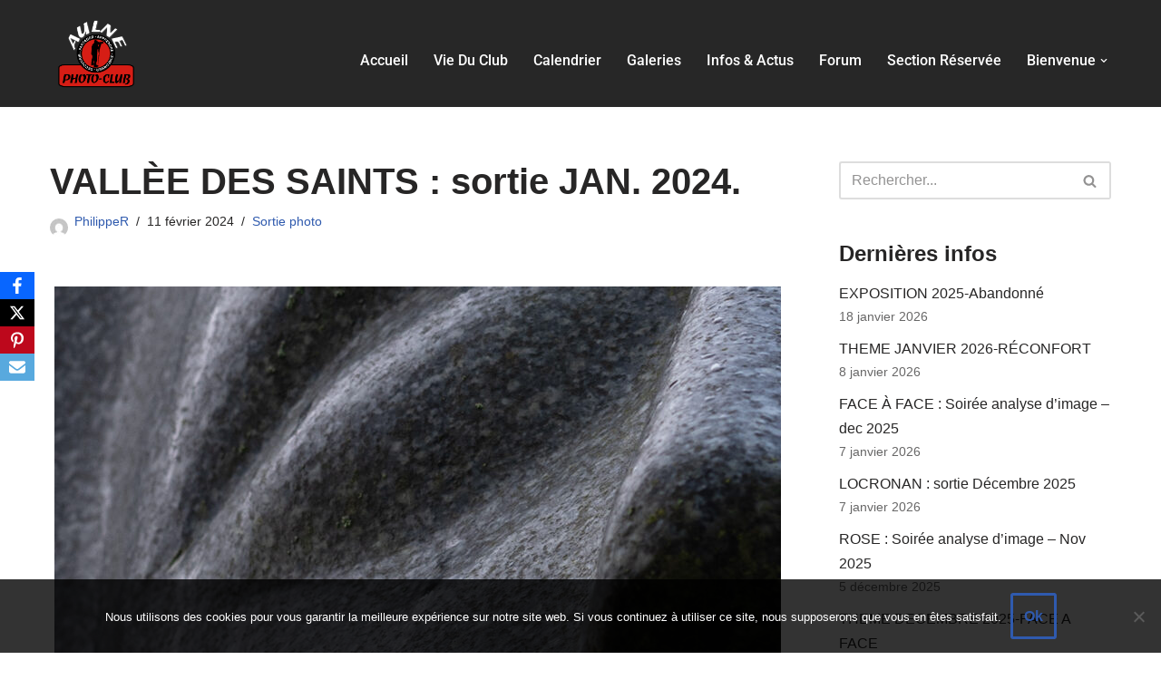

--- FILE ---
content_type: text/html; charset=UTF-8
request_url: http://www.aulne-photoclub.fr/aulne-photo-club-sortie-vds-jan-24/
body_size: 24715
content:
<!DOCTYPE html>
<html lang="fr-FR">

<head>
	
	<meta charset="UTF-8">
	<meta name="viewport" content="width=device-width, initial-scale=1, minimum-scale=1">
	<link rel="profile" href="http://gmpg.org/xfn/11">
			<link rel="pingback" href="http://www.aulne-photoclub.fr/xmlrpc.php">
		<meta name='robots' content='index, follow, max-snippet:-1, max-image-preview:large, max-video-preview:-1' />

	<!-- This site is optimized with the Yoast SEO plugin v26.0 - https://yoast.com/wordpress/plugins/seo/ -->
	<title>VALLÈE DES SAINTS : sortie JAN. 2024. - Aulne Photo-Club</title>
	<link rel="canonical" href="https://www.aulne-photoclub.fr/aulne-photo-club-sortie-vds-jan-24/" />
	<meta property="og:locale" content="fr_FR" />
	<meta property="og:type" content="article" />
	<meta property="og:title" content="VALLÈE DES SAINTS : sortie JAN. 2024. - Aulne Photo-Club" />
	<meta property="og:description" content="météo et lumières changeantes. une matinée humide mais bien exploitée retrouvez la galerie. retrouvez un diaporama de sélections sur facebook merci à tous les participants cliquer sur la 1° photo&hellip;&nbsp;Lire la suite &raquo;VALLÈE DES SAINTS : sortie JAN. 2024." />
	<meta property="og:url" content="https://www.aulne-photoclub.fr/aulne-photo-club-sortie-vds-jan-24/" />
	<meta property="og:site_name" content="Aulne Photo-Club" />
	<meta property="article:publisher" content="https://www.facebook.com/aulnephotoclub/" />
	<meta property="article:published_time" content="2024-02-11T16:05:12+00:00" />
	<meta property="article:modified_time" content="2024-02-26T21:45:02+00:00" />
	<meta property="og:image" content="https://www.aulne-photoclub.fr/wp-content/uploads/2024/02/valleedessaints-PR-02.jpg" />
	<meta property="og:image:width" content="801" />
	<meta property="og:image:height" content="1200" />
	<meta property="og:image:type" content="image/jpeg" />
	<meta name="author" content="PhilippeR" />
	<meta name="twitter:card" content="summary_large_image" />
	<meta name="twitter:label1" content="Écrit par" />
	<meta name="twitter:data1" content="PhilippeR" />
	<meta name="twitter:label2" content="Durée de lecture estimée" />
	<meta name="twitter:data2" content="1 minute" />
	<script type="application/ld+json" class="yoast-schema-graph">{"@context":"https://schema.org","@graph":[{"@type":"Article","@id":"https://www.aulne-photoclub.fr/aulne-photo-club-sortie-vds-jan-24/#article","isPartOf":{"@id":"https://www.aulne-photoclub.fr/aulne-photo-club-sortie-vds-jan-24/"},"author":{"name":"PhilippeR","@id":"https://www.aulne-photoclub.fr/#/schema/person/846b73dec8d9f32ebfbab1bab743d6fa"},"headline":"VALLÈE DES SAINTS : sortie JAN. 2024.","datePublished":"2024-02-11T16:05:12+00:00","dateModified":"2024-02-26T21:45:02+00:00","mainEntityOfPage":{"@id":"https://www.aulne-photoclub.fr/aulne-photo-club-sortie-vds-jan-24/"},"wordCount":50,"commentCount":0,"publisher":{"@id":"https://www.aulne-photoclub.fr/#organization"},"image":{"@id":"https://www.aulne-photoclub.fr/aulne-photo-club-sortie-vds-jan-24/#primaryimage"},"thumbnailUrl":"http://www.aulne-photoclub.fr/wp-content/uploads/2024/02/valleedessaints-PR-02.jpg","keywords":["2024","Sortie photo"],"articleSection":["Sortie photo"],"inLanguage":"fr-FR","potentialAction":[{"@type":"CommentAction","name":"Comment","target":["https://www.aulne-photoclub.fr/aulne-photo-club-sortie-vds-jan-24/#respond"]}]},{"@type":"WebPage","@id":"https://www.aulne-photoclub.fr/aulne-photo-club-sortie-vds-jan-24/","url":"https://www.aulne-photoclub.fr/aulne-photo-club-sortie-vds-jan-24/","name":"VALLÈE DES SAINTS : sortie JAN. 2024. - Aulne Photo-Club","isPartOf":{"@id":"https://www.aulne-photoclub.fr/#website"},"primaryImageOfPage":{"@id":"https://www.aulne-photoclub.fr/aulne-photo-club-sortie-vds-jan-24/#primaryimage"},"image":{"@id":"https://www.aulne-photoclub.fr/aulne-photo-club-sortie-vds-jan-24/#primaryimage"},"thumbnailUrl":"http://www.aulne-photoclub.fr/wp-content/uploads/2024/02/valleedessaints-PR-02.jpg","datePublished":"2024-02-11T16:05:12+00:00","dateModified":"2024-02-26T21:45:02+00:00","breadcrumb":{"@id":"https://www.aulne-photoclub.fr/aulne-photo-club-sortie-vds-jan-24/#breadcrumb"},"inLanguage":"fr-FR","potentialAction":[{"@type":"ReadAction","target":["https://www.aulne-photoclub.fr/aulne-photo-club-sortie-vds-jan-24/"]}]},{"@type":"ImageObject","inLanguage":"fr-FR","@id":"https://www.aulne-photoclub.fr/aulne-photo-club-sortie-vds-jan-24/#primaryimage","url":"http://www.aulne-photoclub.fr/wp-content/uploads/2024/02/valleedessaints-PR-02.jpg","contentUrl":"http://www.aulne-photoclub.fr/wp-content/uploads/2024/02/valleedessaints-PR-02.jpg","width":801,"height":1200},{"@type":"BreadcrumbList","@id":"https://www.aulne-photoclub.fr/aulne-photo-club-sortie-vds-jan-24/#breadcrumb","itemListElement":[{"@type":"ListItem","position":1,"name":"Accueil","item":"https://www.aulne-photoclub.fr/"},{"@type":"ListItem","position":2,"name":"Blog","item":"http://www.aulne-photoclub.fr/blog/"},{"@type":"ListItem","position":3,"name":"VALLÈE DES SAINTS : sortie JAN. 2024."}]},{"@type":"WebSite","@id":"https://www.aulne-photoclub.fr/#website","url":"https://www.aulne-photoclub.fr/","name":"Aulne Photo-Club","description":"Le club photo du centre Finistère","publisher":{"@id":"https://www.aulne-photoclub.fr/#organization"},"potentialAction":[{"@type":"SearchAction","target":{"@type":"EntryPoint","urlTemplate":"https://www.aulne-photoclub.fr/?s={search_term_string}"},"query-input":{"@type":"PropertyValueSpecification","valueRequired":true,"valueName":"search_term_string"}}],"inLanguage":"fr-FR"},{"@type":"Organization","@id":"https://www.aulne-photoclub.fr/#organization","name":"Aulne Photo-Club","url":"https://www.aulne-photoclub.fr/","logo":{"@type":"ImageObject","inLanguage":"fr-FR","@id":"https://www.aulne-photoclub.fr/#/schema/logo/image/","url":"http://www.aulne-photoclub.fr/wp-content/uploads/2019/12/Logo-Texte-haut-blanc.png","contentUrl":"http://www.aulne-photoclub.fr/wp-content/uploads/2019/12/Logo-Texte-haut-blanc.png","width":763,"height":626,"caption":"Aulne Photo-Club"},"image":{"@id":"https://www.aulne-photoclub.fr/#/schema/logo/image/"},"sameAs":["https://www.facebook.com/aulnephotoclub/"]},{"@type":"Person","@id":"https://www.aulne-photoclub.fr/#/schema/person/846b73dec8d9f32ebfbab1bab743d6fa","name":"PhilippeR","image":{"@type":"ImageObject","inLanguage":"fr-FR","@id":"https://www.aulne-photoclub.fr/#/schema/person/image/","url":"https://secure.gravatar.com/avatar/843f12420a9aaacf395a185dfeb697b9c2d3dc2dda93f065550a24b884ff8a2d?s=96&d=mm&r=g","contentUrl":"https://secure.gravatar.com/avatar/843f12420a9aaacf395a185dfeb697b9c2d3dc2dda93f065550a24b884ff8a2d?s=96&d=mm&r=g","caption":"PhilippeR"},"url":"http://www.aulne-photoclub.fr/aulne-photo-club-author/philipper/"}]}</script>
	<!-- / Yoast SEO plugin. -->


<meta name="description" content="météo et lumières changeantes. une matinée humide mais bien exploitée retrouvez la galerie. retrouvez un diaporama de sélections sur facebook merci à tous les participants cliquer sur la 1° photo pour pouvoir faire défiler la galerie">
<meta name="robots" content="index, follow, max-snippet:-1, max-image-preview:large, max-video-preview:-1">
<link rel="canonical" href="http://www.aulne-photoclub.fr/aulne-photo-club-sortie-vds-jan-24/">
<meta property="og:url" content="http://www.aulne-photoclub.fr/aulne-photo-club-sortie-vds-jan-24/">
<meta property="og:site_name" content="Aulne Photo-Club">
<meta property="og:locale" content="fr_FR">
<meta property="og:type" content="article">
<meta property="article:author" content="">
<meta property="article:publisher" content="">
<meta property="article:section" content="Sortie photo">
<meta property="article:tag" content="2024">
<meta property="article:tag" content="Sortie photo">
<meta property="og:title" content="VALLÈE DES SAINTS : sortie JAN. 2024. - Aulne Photo-Club">
<meta property="og:description" content="météo et lumières changeantes. une matinée humide mais bien exploitée retrouvez la galerie. retrouvez un diaporama de sélections sur facebook merci à tous les participants cliquer sur la 1° photo pour pouvoir faire défiler la galerie">
<meta property="og:image" content="http://www.aulne-photoclub.fr/wp-content/uploads/2024/02/valleedessaints-PR-02.jpg">
<meta property="og:image:width" content="801">
<meta property="og:image:height" content="1200">
<meta property="fb:pages" content="">
<meta property="fb:admins" content="">
<meta property="fb:app_id" content="">
<meta name="twitter:card" content="summary">
<meta name="twitter:site" content="">
<meta name="twitter:creator" content="">
<meta name="twitter:title" content="VALLÈE DES SAINTS : sortie JAN. 2024. - Aulne Photo-Club">
<meta name="twitter:description" content="météo et lumières changeantes. une matinée humide mais bien exploitée retrouvez la galerie. retrouvez un diaporama de sélections sur facebook merci à tous les participants cliquer sur la 1° photo pour pouvoir faire défiler la galerie">
<meta name="twitter:image" content="http://www.aulne-photoclub.fr/wp-content/uploads/2024/02/valleedessaints-PR-02.jpg">
<link rel='dns-prefetch' href='//fonts.googleapis.com' />
<link rel="alternate" type="application/rss+xml" title="Aulne Photo-Club &raquo; Flux" href="http://www.aulne-photoclub.fr/feed/" />
<link rel="alternate" type="application/rss+xml" title="Aulne Photo-Club &raquo; Flux des commentaires" href="http://www.aulne-photoclub.fr/comments/feed/" />
<link rel="alternate" type="text/calendar" title="Aulne Photo-Club &raquo; Flux iCal" href="http://www.aulne-photoclub.fr/calendrier/?ical=1" />
<link rel="alternate" type="application/rss+xml" title="Aulne Photo-Club &raquo; VALLÈE DES SAINTS : sortie JAN. 2024. Flux des commentaires" href="http://www.aulne-photoclub.fr/aulne-photo-club-sortie-vds-jan-24/feed/" />
<link rel="alternate" title="oEmbed (JSON)" type="application/json+oembed" href="http://www.aulne-photoclub.fr/wp-json/oembed/1.0/embed?url=http%3A%2F%2Fwww.aulne-photoclub.fr%2Faulne-photo-club-sortie-vds-jan-24%2F" />
<link rel="alternate" title="oEmbed (XML)" type="text/xml+oembed" href="http://www.aulne-photoclub.fr/wp-json/oembed/1.0/embed?url=http%3A%2F%2Fwww.aulne-photoclub.fr%2Faulne-photo-club-sortie-vds-jan-24%2F&#038;format=xml" />
<style id='wp-img-auto-sizes-contain-inline-css' type='text/css'>
img:is([sizes=auto i],[sizes^="auto," i]){contain-intrinsic-size:3000px 1500px}
/*# sourceURL=wp-img-auto-sizes-contain-inline-css */
</style>
<style id='wp-emoji-styles-inline-css' type='text/css'>

	img.wp-smiley, img.emoji {
		display: inline !important;
		border: none !important;
		box-shadow: none !important;
		height: 1em !important;
		width: 1em !important;
		margin: 0 0.07em !important;
		vertical-align: -0.1em !important;
		background: none !important;
		padding: 0 !important;
	}
/*# sourceURL=wp-emoji-styles-inline-css */
</style>
<style id='classic-theme-styles-inline-css' type='text/css'>
/*! This file is auto-generated */
.wp-block-button__link{color:#fff;background-color:#32373c;border-radius:9999px;box-shadow:none;text-decoration:none;padding:calc(.667em + 2px) calc(1.333em + 2px);font-size:1.125em}.wp-block-file__button{background:#32373c;color:#fff;text-decoration:none}
/*# sourceURL=/wp-includes/css/classic-themes.min.css */
</style>
<link rel='stylesheet' id='cpsh-shortcodes-css' href='http://www.aulne-photoclub.fr/wp-content/plugins/column-shortcodes//assets/css/shortcodes.css?ver=1.0.1' type='text/css' media='all' />
<link rel='stylesheet' id='cookie-notice-front-css' href='http://www.aulne-photoclub.fr/wp-content/plugins/cookie-notice/css/front.min.css?ver=2.5.7' type='text/css' media='all' />
<link rel='stylesheet' id='countdown-timer-style-css' href='http://www.aulne-photoclub.fr/wp-content/plugins/countdown-timer-for-elementor/assets/css/countdown-timer-widget.css?ver=6.9' type='text/css' media='all' />
<link rel='stylesheet' id='responsive-lightbox-swipebox-css' href='http://www.aulne-photoclub.fr/wp-content/plugins/responsive-lightbox/assets/swipebox/swipebox.min.css?ver=1.5.2' type='text/css' media='all' />
<link rel='stylesheet' id='swpm.common-css' href='http://www.aulne-photoclub.fr/wp-content/plugins/simple-membership/css/swpm.common.css?ver=4.6.8' type='text/css' media='all' />
<link rel='stylesheet' id='rt-fontawsome-css' href='http://www.aulne-photoclub.fr/wp-content/plugins/the-post-grid/assets/vendor/font-awesome/css/font-awesome.min.css?ver=7.8.5' type='text/css' media='all' />
<link rel='stylesheet' id='rt-tpg-css' href='http://www.aulne-photoclub.fr/wp-content/plugins/the-post-grid/assets/css/thepostgrid.min.css?ver=7.8.5' type='text/css' media='all' />
<link rel='stylesheet' id='obfx-module-pub-css-module-de-partage-social-0-css' href='http://www.aulne-photoclub.fr/wp-content/plugins/themeisle-companion/obfx_modules/social-sharing/css/public.css?ver=3.0.2' type='text/css' media='all' />
<link rel='stylesheet' id='tribe-events-v2-single-skeleton-css' href='http://www.aulne-photoclub.fr/wp-content/plugins/the-events-calendar/build/css/tribe-events-single-skeleton.css?ver=6.15.11' type='text/css' media='all' />
<link rel='stylesheet' id='tribe-events-v2-single-skeleton-full-css' href='http://www.aulne-photoclub.fr/wp-content/plugins/the-events-calendar/build/css/tribe-events-single-full.css?ver=6.15.11' type='text/css' media='all' />
<link rel='stylesheet' id='tec-events-elementor-widgets-base-styles-css' href='http://www.aulne-photoclub.fr/wp-content/plugins/the-events-calendar/build/css/integrations/plugins/elementor/widgets/widget-base.css?ver=6.15.11' type='text/css' media='all' />
<link rel='stylesheet' id='htbbootstrap-css' href='http://www.aulne-photoclub.fr/wp-content/plugins/ht-mega-for-elementor/assets/css/htbbootstrap.css?ver=2.9.6' type='text/css' media='all' />
<link rel='stylesheet' id='font-awesome-css' href='http://www.aulne-photoclub.fr/wp-content/plugins/elementor/assets/lib/font-awesome/css/font-awesome.min.css?ver=4.7.0' type='text/css' media='all' />
<link rel='stylesheet' id='htmega-animation-css' href='http://www.aulne-photoclub.fr/wp-content/plugins/ht-mega-for-elementor/assets/css/animation.css?ver=2.9.6' type='text/css' media='all' />
<link rel='stylesheet' id='htmega-keyframes-css' href='http://www.aulne-photoclub.fr/wp-content/plugins/ht-mega-for-elementor/assets/css/htmega-keyframes.css?ver=2.9.6' type='text/css' media='all' />
<link rel='stylesheet' id='htmega-global-style-min-css' href='http://www.aulne-photoclub.fr/wp-content/plugins/ht-mega-for-elementor/assets/css/htmega-global-style.min.css?ver=2.9.6' type='text/css' media='all' />
<link rel='stylesheet' id='neve-style-css' href='http://www.aulne-photoclub.fr/wp-content/themes/neve/style-main-new.min.css?ver=3.6.5' type='text/css' media='all' />
<style id='neve-style-inline-css' type='text/css'>
.nv-meta-list li.meta:not(:last-child):after { content:"/" }.nv-meta-list .no-mobile{
			display:none;
		}.nv-meta-list li.last::after{
			content: ""!important;
		}@media (min-width: 769px) {
			.nv-meta-list .no-mobile {
				display: inline-block;
			}
			.nv-meta-list li.last:not(:last-child)::after {
		 		content: "/" !important;
			}
		}
 :root{ --container: 748px;--postwidth:100%; --primarybtnbg: var(--nv-primary-accent); --primarybtnhoverbg: var(--nv-primary-accent); --primarybtncolor: #fff; --secondarybtncolor: var(--nv-primary-accent); --primarybtnhovercolor: #fff; --secondarybtnhovercolor: var(--nv-primary-accent);--primarybtnborderradius:3px;--secondarybtnborderradius:3px;--secondarybtnborderwidth:3px;--btnpadding:13px 15px;--primarybtnpadding:13px 15px;--secondarybtnpadding:calc(13px - 3px) calc(15px - 3px); --bodyfontfamily: Arial,Helvetica,sans-serif; --bodyfontsize: 15px; --bodylineheight: 1.6; --bodyletterspacing: 0px; --bodyfontweight: 400; --h1fontsize: 36px; --h1fontweight: 700; --h1lineheight: 1.2; --h1letterspacing: 0px; --h1texttransform: none; --h2fontsize: 28px; --h2fontweight: 700; --h2lineheight: 1.3; --h2letterspacing: 0px; --h2texttransform: none; --h3fontsize: 24px; --h3fontweight: 700; --h3lineheight: 1.4; --h3letterspacing: 0px; --h3texttransform: none; --h4fontsize: 20px; --h4fontweight: 700; --h4lineheight: 1.6; --h4letterspacing: 0px; --h4texttransform: none; --h5fontsize: 16px; --h5fontweight: 700; --h5lineheight: 1.6; --h5letterspacing: 0px; --h5texttransform: none; --h6fontsize: 14px; --h6fontweight: 700; --h6lineheight: 1.6; --h6letterspacing: 0px; --h6texttransform: none;--formfieldborderwidth:2px;--formfieldborderradius:3px; --formfieldbgcolor: var(--nv-site-bg); --formfieldbordercolor: #dddddd; --formfieldcolor: var(--nv-text-color);--formfieldpadding:10px 12px; } .has-neve-button-color-color{ color: var(--nv-primary-accent)!important; } .has-neve-button-color-background-color{ background-color: var(--nv-primary-accent)!important; } .single-post-container .alignfull > [class*="__inner-container"], .single-post-container .alignwide > [class*="__inner-container"]{ max-width:718px } .nv-meta-list{ --avatarsize: 20px; } .single .nv-meta-list{ --avatarsize: 20px; } .neve-main{ --boxshadow:0 10px 20px rgba(0, 0, 0, 0.1), 0 4px 8px rgba(0, 0, 0, 0.1); } .nv-post-cover{ --height: 250px;--padding:40px 15px;--justify: flex-start; --textalign: left; --valign: center; } .nv-post-cover .nv-title-meta-wrap, .nv-page-title-wrap, .entry-header{ --textalign: left; } .nv-is-boxed.nv-title-meta-wrap{ --padding:40px 15px; --bgcolor: var(--nv-dark-bg); } .nv-overlay{ --opacity: 50; --blendmode: normal; } .nv-is-boxed.nv-comments-wrap{ --padding:20px; } .nv-is-boxed.comment-respond{ --padding:20px; } .single:not(.single-product), .page{ --c-vspace:0 0 0 0;; } .global-styled{ --bgcolor: var(--nv-site-bg); } .header-top{ --rowbcolor: var(--nv-light-bg); --color: var(--nv-text-color); --bgcolor: #f0f0f0; } .header-main{ --rowbcolor: var(--nv-light-bg); --color: var(--nv-text-color); --bgcolor: #272727; } .header-bottom{ --rowbcolor: var(--nv-light-bg); --color: var(--nv-text-color); --bgcolor: #ffffff; } .header-menu-sidebar-bg{ --justify: flex-start; --textalign: left;--flexg: 1;--wrapdropdownwidth: auto; --color: #c46667; --bgcolor: #272727; } .header-menu-sidebar{ width: 360px; } .builder-item--logo{ --maxwidth: 120px;--padding:10px 0;--margin:0; --textalign: left;--justify: flex-start; } .builder-item--nav-icon,.header-menu-sidebar .close-sidebar-panel .navbar-toggle{ --bgcolor: rgba(0, 0, 0, 0); --color: #ec1730;--borderradius:3px;--borderwidth:1px; } .builder-item--nav-icon{ --label-margin:0 5px 0 0;;--padding:10px 15px;--margin:0; } .builder-item--primary-menu{ --color: #ffffff; --hovercolor: #ea3333; --hovertextcolor: var(--nv-text-color); --activecolor: #bc3b3b; --spacing: 20px; --height: 25px;--padding:0;--margin:0; --fontfamily: Roboto; --fontsize: 1em; --lineheight: 1.6; --letterspacing: 0px; --fontweight: 500; --texttransform: capitalize; --iconsize: 1em; } .hfg-is-group.has-primary-menu .inherit-ff{ --inheritedff: Roboto; --inheritedfw: 500; } .footer-top-inner .row{ grid-template-columns:1fr 1fr 1fr; --valign: flex-start; } .footer-top{ --rowbcolor: var(--nv-light-bg); --color: var(--nv-text-color); --bgcolor: #ffffff; } .footer-main-inner .row{ grid-template-columns:1fr 1fr 1fr; --valign: flex-start; } .footer-main{ --rowbcolor: var(--nv-light-bg); --color: var(--nv-text-color); --bgcolor: var(--nv-site-bg); } .footer-bottom-inner .row{ grid-template-columns:1fr 1fr 1fr; --valign: flex-start; } .footer-bottom{ --rowbcolor: var(--nv-light-bg); --color: var(--nv-text-dark-bg); --bgcolor: #272727; } @media(min-width: 576px){ :root{ --container: 992px;--postwidth:100%;--btnpadding:13px 15px;--primarybtnpadding:13px 15px;--secondarybtnpadding:calc(13px - 3px) calc(15px - 3px); --bodyfontsize: 16px; --bodylineheight: 1.6; --bodyletterspacing: 0px; --h1fontsize: 38px; --h1lineheight: 1.2; --h1letterspacing: 0px; --h2fontsize: 30px; --h2lineheight: 1.2; --h2letterspacing: 0px; --h3fontsize: 26px; --h3lineheight: 1.4; --h3letterspacing: 0px; --h4fontsize: 22px; --h4lineheight: 1.5; --h4letterspacing: 0px; --h5fontsize: 18px; --h5lineheight: 1.6; --h5letterspacing: 0px; --h6fontsize: 14px; --h6lineheight: 1.6; --h6letterspacing: 0px; } .single-post-container .alignfull > [class*="__inner-container"], .single-post-container .alignwide > [class*="__inner-container"]{ max-width:962px } .nv-meta-list{ --avatarsize: 20px; } .single .nv-meta-list{ --avatarsize: 20px; } .nv-post-cover{ --height: 320px;--padding:60px 30px;--justify: flex-start; --textalign: left; --valign: center; } .nv-post-cover .nv-title-meta-wrap, .nv-page-title-wrap, .entry-header{ --textalign: left; } .nv-is-boxed.nv-title-meta-wrap{ --padding:60px 30px; } .nv-is-boxed.nv-comments-wrap{ --padding:30px; } .nv-is-boxed.comment-respond{ --padding:30px; } .single:not(.single-product), .page{ --c-vspace:0 0 0 0;; } .header-menu-sidebar-bg{ --justify: flex-start; --textalign: left;--flexg: 1;--wrapdropdownwidth: auto; } .header-menu-sidebar{ width: 360px; } .builder-item--logo{ --maxwidth: 120px;--padding:10px 0;--margin:0; --textalign: left;--justify: flex-start; } .builder-item--nav-icon{ --label-margin:0 5px 0 0;;--padding:10px 15px;--margin:0; } .builder-item--primary-menu{ --spacing: 20px; --height: 25px;--padding:0;--margin:0; --fontsize: 1em; --lineheight: 1.6; --letterspacing: 0px; --iconsize: 1em; } }@media(min-width: 960px){ :root{ --container: 1200px;--postwidth:100%;--btnpadding:13px 15px;--primarybtnpadding:13px 15px;--secondarybtnpadding:calc(13px - 3px) calc(15px - 3px); --bodyfontsize: 16px; --bodylineheight: 1.7; --bodyletterspacing: 0px; --h1fontsize: 40px; --h1lineheight: 1.1; --h1letterspacing: 0px; --h2fontsize: 32px; --h2lineheight: 1.2; --h2letterspacing: 0px; --h3fontsize: 28px; --h3lineheight: 1.4; --h3letterspacing: 0px; --h4fontsize: 24px; --h4lineheight: 1.5; --h4letterspacing: 0px; --h5fontsize: 20px; --h5lineheight: 1.6; --h5letterspacing: 0px; --h6fontsize: 16px; --h6lineheight: 1.6; --h6letterspacing: 0px; } body:not(.single):not(.archive):not(.blog):not(.search):not(.error404) .neve-main > .container .col, body.post-type-archive-course .neve-main > .container .col, body.post-type-archive-llms_membership .neve-main > .container .col{ max-width: 100%; } body:not(.single):not(.archive):not(.blog):not(.search):not(.error404) .nv-sidebar-wrap, body.post-type-archive-course .nv-sidebar-wrap, body.post-type-archive-llms_membership .nv-sidebar-wrap{ max-width: 0%; } .neve-main > .archive-container .nv-index-posts.col{ max-width: 100%; } .neve-main > .archive-container .nv-sidebar-wrap{ max-width: 0%; } .neve-main > .single-post-container .nv-single-post-wrap.col{ max-width: 70%; } .single-post-container .alignfull > [class*="__inner-container"], .single-post-container .alignwide > [class*="__inner-container"]{ max-width:810px } .container-fluid.single-post-container .alignfull > [class*="__inner-container"], .container-fluid.single-post-container .alignwide > [class*="__inner-container"]{ max-width:calc(70% + 15px) } .neve-main > .single-post-container .nv-sidebar-wrap{ max-width: 30%; } .nv-meta-list{ --avatarsize: 20px; } .single .nv-meta-list{ --avatarsize: 20px; } .nv-post-cover{ --height: 400px;--padding:60px 40px;--justify: flex-start; --textalign: left; --valign: center; } .nv-post-cover .nv-title-meta-wrap, .nv-page-title-wrap, .entry-header{ --textalign: left; } .nv-is-boxed.nv-title-meta-wrap{ --padding:60px 40px; } .nv-is-boxed.nv-comments-wrap{ --padding:40px; } .nv-is-boxed.comment-respond{ --padding:40px; } .single:not(.single-product), .page{ --c-vspace:0 0 0 0;; } .header-menu-sidebar-bg{ --justify: flex-start; --textalign: left;--flexg: 1;--wrapdropdownwidth: auto; } .header-menu-sidebar{ width: 360px; } .builder-item--logo{ --maxwidth: 100px;--padding:10px 0;--margin:0; --textalign: left;--justify: flex-start; } .builder-item--nav-icon{ --label-margin:0 5px 0 0;;--padding:10px 15px;--margin:0; } .builder-item--primary-menu{ --spacing: 20px; --height: 25px;--padding:0;--margin:15px 0 0 -200px;; --fontsize: 1em; --lineheight: 1; --letterspacing: 0px; --iconsize: 1em; } }.nv-content-wrap .elementor a:not(.button):not(.wp-block-file__button){ text-decoration: none; }:root{--nv-primary-accent:#2f5aae;--nv-secondary-accent:#2f5aae;--nv-site-bg:#ffffff;--nv-light-bg:#f4f5f7;--nv-dark-bg:#121212;--nv-text-color:#272626;--nv-text-dark-bg:#ffffff;--nv-c-1:#9463ae;--nv-c-2:#be574b;--nv-fallback-ff:Arial, Helvetica, sans-serif;}
:root{--e-global-color-nvprimaryaccent:#2f5aae;--e-global-color-nvsecondaryaccent:#2f5aae;--e-global-color-nvsitebg:#ffffff;--e-global-color-nvlightbg:#f4f5f7;--e-global-color-nvdarkbg:#121212;--e-global-color-nvtextcolor:#272626;--e-global-color-nvtextdarkbg:#ffffff;--e-global-color-nvc1:#9463ae;--e-global-color-nvc2:#be574b;}
/*# sourceURL=neve-style-inline-css */
</style>
<link rel='stylesheet' id='tablepress-default-css' href='http://www.aulne-photoclub.fr/wp-content/tablepress-combined.min.css?ver=52' type='text/css' media='all' />
<link rel='stylesheet' id='elementor-icons-css' href='http://www.aulne-photoclub.fr/wp-content/plugins/elementor/assets/lib/eicons/css/elementor-icons.min.css?ver=5.44.0' type='text/css' media='all' />
<link rel='stylesheet' id='elementor-frontend-css' href='http://www.aulne-photoclub.fr/wp-content/plugins/elementor/assets/css/frontend.min.css?ver=3.32.3' type='text/css' media='all' />
<link rel='stylesheet' id='elementor-post-5670-css' href='http://www.aulne-photoclub.fr/wp-content/uploads/elementor/css/post-5670.css?ver=1767107540' type='text/css' media='all' />
<link rel='stylesheet' id='eihe-front-style-css' href='http://www.aulne-photoclub.fr/wp-content/plugins/image-hover-effects-addon-for-elementor/assets/style.min.css?ver=1.4.4' type='text/css' media='all' />
<link rel='stylesheet' id='font-awesome-5-all-css' href='http://www.aulne-photoclub.fr/wp-content/plugins/elementor/assets/lib/font-awesome/css/all.min.css?ver=3.32.3' type='text/css' media='all' />
<link rel='stylesheet' id='font-awesome-4-shim-css' href='http://www.aulne-photoclub.fr/wp-content/plugins/elementor/assets/lib/font-awesome/css/v4-shims.min.css?ver=3.32.3' type='text/css' media='all' />
<link rel='stylesheet' id='elementor-post-10986-css' href='http://www.aulne-photoclub.fr/wp-content/uploads/elementor/css/post-10986.css?ver=1767399635' type='text/css' media='all' />
<link rel='stylesheet' id='ow-wpvc-front-css-css' href='http://www.aulne-photoclub.fr/wp-content/plugins/wp-voting-contest/assets/css/ow-wpvc-front-css.css?ver=5.8' type='text/css' media='all' />
<link rel='stylesheet' id='ow-wpvc-gallery-css' href='http://www.aulne-photoclub.fr/wp-content/plugins/wp-voting-contest/assets/css/ow-wpvc-gallery.css?ver=5.8' type='text/css' media='all' />
<link rel='stylesheet' id='google_fonts-css' href='//fonts.googleapis.com/css?family=Open+Sans:400,500,700|Oswald:700|Roboto:300,400,500,700&#038;subset=latin,latin-ext' type='text/css' media='all' />
<link rel='stylesheet' id='material_icons-css' href='//fonts.googleapis.com/icon?family=Material+Icons' type='text/css' media='all' />
<link rel='stylesheet' id='neve-google-font-roboto-css' href='//fonts.googleapis.com/css?family=Roboto%3A500%2C400&#038;display=swap&#038;ver=3.6.5' type='text/css' media='all' />
<link rel='stylesheet' id='timed-content-css-css' href='http://www.aulne-photoclub.fr/wp-content/plugins/timed-content/css/timed-content.css?ver=2.95' type='text/css' media='all' />
<link rel='stylesheet' id='elementor-gf-local-roboto-css' href='http://www.aulne-photoclub.fr/wp-content/uploads/elementor/google-fonts/css/roboto.css?ver=1745567153' type='text/css' media='all' />
<link rel='stylesheet' id='elementor-gf-local-robotoslab-css' href='http://www.aulne-photoclub.fr/wp-content/uploads/elementor/google-fonts/css/robotoslab.css?ver=1745567156' type='text/css' media='all' />
<script type="text/javascript" id="cookie-notice-front-js-before">
/* <![CDATA[ */
var cnArgs = {"ajaxUrl":"http:\/\/www.aulne-photoclub.fr\/wp-admin\/admin-ajax.php","nonce":"2b2e1d521b","hideEffect":"fade","position":"bottom","onScroll":false,"onScrollOffset":100,"onClick":false,"cookieName":"cookie_notice_accepted","cookieTime":2592000,"cookieTimeRejected":2592000,"globalCookie":false,"redirection":false,"cache":false,"revokeCookies":false,"revokeCookiesOpt":"automatic"};

//# sourceURL=cookie-notice-front-js-before
/* ]]> */
</script>
<script type="text/javascript" src="http://www.aulne-photoclub.fr/wp-content/plugins/cookie-notice/js/front.min.js?ver=2.5.7" id="cookie-notice-front-js"></script>
<script type="text/javascript" src="http://www.aulne-photoclub.fr/wp-includes/js/jquery/jquery.min.js?ver=3.7.1" id="jquery-core-js"></script>
<script type="text/javascript" src="http://www.aulne-photoclub.fr/wp-includes/js/jquery/jquery-migrate.min.js?ver=3.4.1" id="jquery-migrate-js"></script>
<script type="text/javascript" src="http://www.aulne-photoclub.fr/wp-content/plugins/responsive-lightbox/assets/swipebox/jquery.swipebox.min.js?ver=1.5.2" id="responsive-lightbox-swipebox-js"></script>
<script src='http://www.aulne-photoclub.fr/wp-content/plugins/the-events-calendar/common/build/js/underscore-before.js'></script>
<script type="text/javascript" src="http://www.aulne-photoclub.fr/wp-includes/js/underscore.min.js?ver=1.13.7" id="underscore-js"></script>
<script src='http://www.aulne-photoclub.fr/wp-content/plugins/the-events-calendar/common/build/js/underscore-after.js'></script>
<script type="text/javascript" src="http://www.aulne-photoclub.fr/wp-content/plugins/responsive-lightbox/assets/infinitescroll/infinite-scroll.pkgd.min.js?ver=4.0.1" id="responsive-lightbox-infinite-scroll-js"></script>
<script type="text/javascript" id="responsive-lightbox-js-before">
/* <![CDATA[ */
var rlArgs = {"script":"swipebox","selector":"lightbox","customEvents":"","activeGalleries":true,"animation":true,"hideCloseButtonOnMobile":false,"removeBarsOnMobile":false,"hideBars":true,"hideBarsDelay":5000,"videoMaxWidth":1080,"useSVG":true,"loopAtEnd":false,"woocommerce_gallery":false,"ajaxurl":"http:\/\/www.aulne-photoclub.fr\/wp-admin\/admin-ajax.php","nonce":"8565d08c2b","preview":false,"postId":10986,"scriptExtension":false};

//# sourceURL=responsive-lightbox-js-before
/* ]]> */
</script>
<script type="text/javascript" src="http://www.aulne-photoclub.fr/wp-content/plugins/responsive-lightbox/js/front.js?ver=2.5.3" id="responsive-lightbox-js"></script>
<script type="text/javascript" src="http://www.aulne-photoclub.fr/wp-content/plugins/elementor/assets/lib/font-awesome/js/v4-shims.min.js?ver=3.32.3" id="font-awesome-4-shim-js"></script>
<script type="text/javascript" src="http://www.aulne-photoclub.fr/wp-content/plugins/timed-content/js/timed-content.js?ver=2.95" id="timed-content_js-js"></script>
<link rel="https://api.w.org/" href="http://www.aulne-photoclub.fr/wp-json/" /><link rel="alternate" title="JSON" type="application/json" href="http://www.aulne-photoclub.fr/wp-json/wp/v2/posts/10986" /><link rel="EditURI" type="application/rsd+xml" title="RSD" href="http://www.aulne-photoclub.fr/xmlrpc.php?rsd" />
<meta name="generator" content="WordPress 6.9" />
<link rel='shortlink' href='http://www.aulne-photoclub.fr/?p=10986' />
        <style>
            :root {
                --tpg-primary-color: #0d6efd;
                --tpg-secondary-color: #0654c4;
                --tpg-primary-light: #c4d0ff
            }

                        body .rt-tpg-container .rt-loading,
            body #bottom-script-loader .rt-ball-clip-rotate {
                color: #0367bf !important;
            }

                    </style>
		<!-- Saisissez vos scripts ici --><meta name="tec-api-version" content="v1"><meta name="tec-api-origin" content="http://www.aulne-photoclub.fr"><link rel="alternate" href="http://www.aulne-photoclub.fr/wp-json/tribe/events/v1/" /><meta name="generator" content="Elementor 3.32.3; features: additional_custom_breakpoints; settings: css_print_method-external, google_font-enabled, font_display-auto">
<style type="text/css">.recentcomments a{display:inline !important;padding:0 !important;margin:0 !important;}</style>			<style>
				.e-con.e-parent:nth-of-type(n+4):not(.e-lazyloaded):not(.e-no-lazyload),
				.e-con.e-parent:nth-of-type(n+4):not(.e-lazyloaded):not(.e-no-lazyload) * {
					background-image: none !important;
				}
				@media screen and (max-height: 1024px) {
					.e-con.e-parent:nth-of-type(n+3):not(.e-lazyloaded):not(.e-no-lazyload),
					.e-con.e-parent:nth-of-type(n+3):not(.e-lazyloaded):not(.e-no-lazyload) * {
						background-image: none !important;
					}
				}
				@media screen and (max-height: 640px) {
					.e-con.e-parent:nth-of-type(n+2):not(.e-lazyloaded):not(.e-no-lazyload),
					.e-con.e-parent:nth-of-type(n+2):not(.e-lazyloaded):not(.e-no-lazyload) * {
						background-image: none !important;
					}
				}
			</style>
			<link rel="icon" href="http://www.aulne-photoclub.fr/wp-content/uploads/2017/08/Logo_APC_300px-1-150x150.png" sizes="32x32" />
<link rel="icon" href="http://www.aulne-photoclub.fr/wp-content/uploads/2017/08/Logo_APC_300px-1.png" sizes="192x192" />
<link rel="apple-touch-icon" href="http://www.aulne-photoclub.fr/wp-content/uploads/2017/08/Logo_APC_300px-1.png" />
<meta name="msapplication-TileImage" content="http://www.aulne-photoclub.fr/wp-content/uploads/2017/08/Logo_APC_300px-1.png" />
		<style type="text/css" id="wp-custom-css">
			/* changer le fond du sous-menu dans le menu principal*/
.header .nav-menu-primary .sub-menu li {
  background: #272727;
	border: solid 1px #272727;
}

.header-menu-sidebar.light-mode .header-menu-sidebar-bg {
    background-color: 
    #272727;
}

.ecs-event-list .entry-title {
    /*background-color: #ededed;*/
		line-height: 1.3;
		font-size: 1.4rem;
		margin-bottom: 0rem;
		margin-top: .8rem;
}

/*.ecs-event .entry-title {
font-size: 16px;
}*/

/*Alignement centré des images à la une des articles*/
.single-post .type-post .wp-post-image {
    margin: 0 auto 0.5em;
    display: flex;
}		</style>
		
	<style id='global-styles-inline-css' type='text/css'>
:root{--wp--preset--aspect-ratio--square: 1;--wp--preset--aspect-ratio--4-3: 4/3;--wp--preset--aspect-ratio--3-4: 3/4;--wp--preset--aspect-ratio--3-2: 3/2;--wp--preset--aspect-ratio--2-3: 2/3;--wp--preset--aspect-ratio--16-9: 16/9;--wp--preset--aspect-ratio--9-16: 9/16;--wp--preset--color--black: #000000;--wp--preset--color--cyan-bluish-gray: #abb8c3;--wp--preset--color--white: #ffffff;--wp--preset--color--pale-pink: #f78da7;--wp--preset--color--vivid-red: #cf2e2e;--wp--preset--color--luminous-vivid-orange: #ff6900;--wp--preset--color--luminous-vivid-amber: #fcb900;--wp--preset--color--light-green-cyan: #7bdcb5;--wp--preset--color--vivid-green-cyan: #00d084;--wp--preset--color--pale-cyan-blue: #8ed1fc;--wp--preset--color--vivid-cyan-blue: #0693e3;--wp--preset--color--vivid-purple: #9b51e0;--wp--preset--color--neve-link-color: var(--nv-primary-accent);--wp--preset--color--neve-link-hover-color: var(--nv-secondary-accent);--wp--preset--color--nv-site-bg: var(--nv-site-bg);--wp--preset--color--nv-light-bg: var(--nv-light-bg);--wp--preset--color--nv-dark-bg: var(--nv-dark-bg);--wp--preset--color--neve-text-color: var(--nv-text-color);--wp--preset--color--nv-text-dark-bg: var(--nv-text-dark-bg);--wp--preset--color--nv-c-1: var(--nv-c-1);--wp--preset--color--nv-c-2: var(--nv-c-2);--wp--preset--gradient--vivid-cyan-blue-to-vivid-purple: linear-gradient(135deg,rgb(6,147,227) 0%,rgb(155,81,224) 100%);--wp--preset--gradient--light-green-cyan-to-vivid-green-cyan: linear-gradient(135deg,rgb(122,220,180) 0%,rgb(0,208,130) 100%);--wp--preset--gradient--luminous-vivid-amber-to-luminous-vivid-orange: linear-gradient(135deg,rgb(252,185,0) 0%,rgb(255,105,0) 100%);--wp--preset--gradient--luminous-vivid-orange-to-vivid-red: linear-gradient(135deg,rgb(255,105,0) 0%,rgb(207,46,46) 100%);--wp--preset--gradient--very-light-gray-to-cyan-bluish-gray: linear-gradient(135deg,rgb(238,238,238) 0%,rgb(169,184,195) 100%);--wp--preset--gradient--cool-to-warm-spectrum: linear-gradient(135deg,rgb(74,234,220) 0%,rgb(151,120,209) 20%,rgb(207,42,186) 40%,rgb(238,44,130) 60%,rgb(251,105,98) 80%,rgb(254,248,76) 100%);--wp--preset--gradient--blush-light-purple: linear-gradient(135deg,rgb(255,206,236) 0%,rgb(152,150,240) 100%);--wp--preset--gradient--blush-bordeaux: linear-gradient(135deg,rgb(254,205,165) 0%,rgb(254,45,45) 50%,rgb(107,0,62) 100%);--wp--preset--gradient--luminous-dusk: linear-gradient(135deg,rgb(255,203,112) 0%,rgb(199,81,192) 50%,rgb(65,88,208) 100%);--wp--preset--gradient--pale-ocean: linear-gradient(135deg,rgb(255,245,203) 0%,rgb(182,227,212) 50%,rgb(51,167,181) 100%);--wp--preset--gradient--electric-grass: linear-gradient(135deg,rgb(202,248,128) 0%,rgb(113,206,126) 100%);--wp--preset--gradient--midnight: linear-gradient(135deg,rgb(2,3,129) 0%,rgb(40,116,252) 100%);--wp--preset--font-size--small: 13px;--wp--preset--font-size--medium: 20px;--wp--preset--font-size--large: 36px;--wp--preset--font-size--x-large: 42px;--wp--preset--spacing--20: 0.44rem;--wp--preset--spacing--30: 0.67rem;--wp--preset--spacing--40: 1rem;--wp--preset--spacing--50: 1.5rem;--wp--preset--spacing--60: 2.25rem;--wp--preset--spacing--70: 3.38rem;--wp--preset--spacing--80: 5.06rem;--wp--preset--shadow--natural: 6px 6px 9px rgba(0, 0, 0, 0.2);--wp--preset--shadow--deep: 12px 12px 50px rgba(0, 0, 0, 0.4);--wp--preset--shadow--sharp: 6px 6px 0px rgba(0, 0, 0, 0.2);--wp--preset--shadow--outlined: 6px 6px 0px -3px rgb(255, 255, 255), 6px 6px rgb(0, 0, 0);--wp--preset--shadow--crisp: 6px 6px 0px rgb(0, 0, 0);}:where(.is-layout-flex){gap: 0.5em;}:where(.is-layout-grid){gap: 0.5em;}body .is-layout-flex{display: flex;}.is-layout-flex{flex-wrap: wrap;align-items: center;}.is-layout-flex > :is(*, div){margin: 0;}body .is-layout-grid{display: grid;}.is-layout-grid > :is(*, div){margin: 0;}:where(.wp-block-columns.is-layout-flex){gap: 2em;}:where(.wp-block-columns.is-layout-grid){gap: 2em;}:where(.wp-block-post-template.is-layout-flex){gap: 1.25em;}:where(.wp-block-post-template.is-layout-grid){gap: 1.25em;}.has-black-color{color: var(--wp--preset--color--black) !important;}.has-cyan-bluish-gray-color{color: var(--wp--preset--color--cyan-bluish-gray) !important;}.has-white-color{color: var(--wp--preset--color--white) !important;}.has-pale-pink-color{color: var(--wp--preset--color--pale-pink) !important;}.has-vivid-red-color{color: var(--wp--preset--color--vivid-red) !important;}.has-luminous-vivid-orange-color{color: var(--wp--preset--color--luminous-vivid-orange) !important;}.has-luminous-vivid-amber-color{color: var(--wp--preset--color--luminous-vivid-amber) !important;}.has-light-green-cyan-color{color: var(--wp--preset--color--light-green-cyan) !important;}.has-vivid-green-cyan-color{color: var(--wp--preset--color--vivid-green-cyan) !important;}.has-pale-cyan-blue-color{color: var(--wp--preset--color--pale-cyan-blue) !important;}.has-vivid-cyan-blue-color{color: var(--wp--preset--color--vivid-cyan-blue) !important;}.has-vivid-purple-color{color: var(--wp--preset--color--vivid-purple) !important;}.has-black-background-color{background-color: var(--wp--preset--color--black) !important;}.has-cyan-bluish-gray-background-color{background-color: var(--wp--preset--color--cyan-bluish-gray) !important;}.has-white-background-color{background-color: var(--wp--preset--color--white) !important;}.has-pale-pink-background-color{background-color: var(--wp--preset--color--pale-pink) !important;}.has-vivid-red-background-color{background-color: var(--wp--preset--color--vivid-red) !important;}.has-luminous-vivid-orange-background-color{background-color: var(--wp--preset--color--luminous-vivid-orange) !important;}.has-luminous-vivid-amber-background-color{background-color: var(--wp--preset--color--luminous-vivid-amber) !important;}.has-light-green-cyan-background-color{background-color: var(--wp--preset--color--light-green-cyan) !important;}.has-vivid-green-cyan-background-color{background-color: var(--wp--preset--color--vivid-green-cyan) !important;}.has-pale-cyan-blue-background-color{background-color: var(--wp--preset--color--pale-cyan-blue) !important;}.has-vivid-cyan-blue-background-color{background-color: var(--wp--preset--color--vivid-cyan-blue) !important;}.has-vivid-purple-background-color{background-color: var(--wp--preset--color--vivid-purple) !important;}.has-black-border-color{border-color: var(--wp--preset--color--black) !important;}.has-cyan-bluish-gray-border-color{border-color: var(--wp--preset--color--cyan-bluish-gray) !important;}.has-white-border-color{border-color: var(--wp--preset--color--white) !important;}.has-pale-pink-border-color{border-color: var(--wp--preset--color--pale-pink) !important;}.has-vivid-red-border-color{border-color: var(--wp--preset--color--vivid-red) !important;}.has-luminous-vivid-orange-border-color{border-color: var(--wp--preset--color--luminous-vivid-orange) !important;}.has-luminous-vivid-amber-border-color{border-color: var(--wp--preset--color--luminous-vivid-amber) !important;}.has-light-green-cyan-border-color{border-color: var(--wp--preset--color--light-green-cyan) !important;}.has-vivid-green-cyan-border-color{border-color: var(--wp--preset--color--vivid-green-cyan) !important;}.has-pale-cyan-blue-border-color{border-color: var(--wp--preset--color--pale-cyan-blue) !important;}.has-vivid-cyan-blue-border-color{border-color: var(--wp--preset--color--vivid-cyan-blue) !important;}.has-vivid-purple-border-color{border-color: var(--wp--preset--color--vivid-purple) !important;}.has-vivid-cyan-blue-to-vivid-purple-gradient-background{background: var(--wp--preset--gradient--vivid-cyan-blue-to-vivid-purple) !important;}.has-light-green-cyan-to-vivid-green-cyan-gradient-background{background: var(--wp--preset--gradient--light-green-cyan-to-vivid-green-cyan) !important;}.has-luminous-vivid-amber-to-luminous-vivid-orange-gradient-background{background: var(--wp--preset--gradient--luminous-vivid-amber-to-luminous-vivid-orange) !important;}.has-luminous-vivid-orange-to-vivid-red-gradient-background{background: var(--wp--preset--gradient--luminous-vivid-orange-to-vivid-red) !important;}.has-very-light-gray-to-cyan-bluish-gray-gradient-background{background: var(--wp--preset--gradient--very-light-gray-to-cyan-bluish-gray) !important;}.has-cool-to-warm-spectrum-gradient-background{background: var(--wp--preset--gradient--cool-to-warm-spectrum) !important;}.has-blush-light-purple-gradient-background{background: var(--wp--preset--gradient--blush-light-purple) !important;}.has-blush-bordeaux-gradient-background{background: var(--wp--preset--gradient--blush-bordeaux) !important;}.has-luminous-dusk-gradient-background{background: var(--wp--preset--gradient--luminous-dusk) !important;}.has-pale-ocean-gradient-background{background: var(--wp--preset--gradient--pale-ocean) !important;}.has-electric-grass-gradient-background{background: var(--wp--preset--gradient--electric-grass) !important;}.has-midnight-gradient-background{background: var(--wp--preset--gradient--midnight) !important;}.has-small-font-size{font-size: var(--wp--preset--font-size--small) !important;}.has-medium-font-size{font-size: var(--wp--preset--font-size--medium) !important;}.has-large-font-size{font-size: var(--wp--preset--font-size--large) !important;}.has-x-large-font-size{font-size: var(--wp--preset--font-size--x-large) !important;}
/*# sourceURL=global-styles-inline-css */
</style>
<link rel='stylesheet' id='responsive-lightbox-gallery-css' href='http://www.aulne-photoclub.fr/wp-content/plugins/responsive-lightbox/css/gallery.css?ver=2.5.3' type='text/css' media='all' />
<style id='responsive-lightbox-gallery-inline-css' type='text/css'>

				#rl-gallery-container-1 .rl-gallery .rl-gallery-link {
					border: 0px solid #000000;
				}
				#rl-gallery-container-1 .rl-gallery .rl-gallery-link .rl-gallery-item-title {
					color: #ffffff;
				}
				#rl-gallery-container-1 .rl-gallery .rl-gallery-link .rl-gallery-item-caption {
					color: #cccccc;
				}
				#rl-gallery-container-1 .rl-gallery .rl-gallery-link .rl-gallery-caption {
					font-size: 13px;
					padding: 20px;
				}
				#rl-gallery-container-1 .rl-gallery .rl-gallery-link .rl-gallery-caption,
				#rl-gallery-container-1 .rl-gallery .rl-gallery-link:after {
					background-color: rgba( 0,0,0, 0.8 );
				}
				#rl-gallery-container-1 [class^="rl-hover-icon-"] .rl-gallery-link:before,
				#rl-gallery-container-1 [class*=" rl-hover-icon-"] .rl-gallery-link:before {
					color: #ffffff;
					background-color: rgba( 0,0,0, 0.8 );
				}
/*# sourceURL=responsive-lightbox-gallery-inline-css */
</style>
<link rel='stylesheet' id='responsive-lightbox-basicgrid-gallery-css' href='http://www.aulne-photoclub.fr/wp-content/plugins/responsive-lightbox/css/gallery-basicgrid.css?ver=2.5.3' type='text/css' media='all' />
<style id='responsive-lightbox-basicgrid-gallery-inline-css' type='text/css'>

		#rl-gallery-container-1 .rl-basicgrid-gallery .rl-gallery-item {
			width: calc(33.33% - 2px);
			margin: 1px;
		}
		@media all and (min-width: 1200px) {
			#rl-gallery-container-1 .rl-basicgrid-gallery .rl-gallery-item {
				width: calc(25% - 2px);
			}
		}
		@media all and (min-width: 992px) and (max-width: 1200px) {
			#rl-gallery-container-1 .rl-basicgrid-gallery .rl-gallery-item {
				width: calc(33.33% - 2px);
			}
		}
		@media all and (min-width: 768px) and (max-width: 992px) {
			#rl-gallery-container-1 .rl-basicgrid-gallery .rl-gallery-item {
				width: calc(50% - 2px);
			}
		}
		@media all and (max-width: 768px) {
			#rl-gallery-container-1 .rl-basicgrid-gallery .rl-gallery-item {
				width: calc(100% - 2px);
			}
		}
/*# sourceURL=responsive-lightbox-basicgrid-gallery-inline-css */
</style>
</head>

<body  class="wp-singular post-template-default single single-post postid-10986 single-format-standard wp-custom-logo wp-theme-neve cookies-not-set rttpg rttpg-7.8.5 radius-frontend rttpg-body-wrap tribe-no-js page-template-neve  nv-blog-default nv-sidebar-right menu_sidebar_slide_left elementor-default elementor-kit-5670 elementor-page elementor-page-10986" id="neve_body"  >
<div class="wrapper">
	
	<header class="header"  >
		<a class="neve-skip-link show-on-focus" href="#content" >
			Aller au contenu		</a>
		<div id="header-grid"  class="hfg_header site-header">
	
<nav class="header--row header-main hide-on-mobile hide-on-tablet layout-full-contained nv-navbar header--row"
	data-row-id="main" data-show-on="desktop">

	<div
		class="header--row-inner header-main-inner">
		<div class="container">
			<div
				class="row row--wrapper"
				data-section="hfg_header_layout_main" >
				<div class="hfg-slot left"><div class="builder-item desktop-left"><div class="item--inner builder-item--logo"
		data-section="title_tagline"
		data-item-id="logo">
	
<div class="site-logo">
	<a class="brand" href="http://www.aulne-photoclub.fr/" title="← Aulne Photo-Club"
			aria-label="Aulne Photo-Club" rel="home"><img width="763" height="626" src="http://www.aulne-photoclub.fr/wp-content/uploads/2019/12/Logo-Texte-haut-blanc.png" class="neve-site-logo skip-lazy" alt="" data-variant="logo" decoding="async" srcset="http://www.aulne-photoclub.fr/wp-content/uploads/2019/12/Logo-Texte-haut-blanc.png 763w, http://www.aulne-photoclub.fr/wp-content/uploads/2019/12/Logo-Texte-haut-blanc-500x410.png 500w" sizes="(max-width: 763px) 100vw, 763px" /></a></div>
	</div>

</div></div><div class="hfg-slot right"><div class="builder-item has-nav"><div class="item--inner builder-item--primary-menu has_menu"
		data-section="header_menu_primary"
		data-item-id="primary-menu">
	<div class="nv-nav-wrap">
	<div role="navigation" class="nav-menu-primary style-border-bottom m-style"
			aria-label="Menu principal">

		<ul id="nv-primary-navigation-main" class="primary-menu-ul nav-ul menu-desktop"><li id="menu-item-7353" class="menu-item menu-item-type-post_type menu-item-object-page menu-item-home menu-item-7353"><div class="wrap"><a href="http://www.aulne-photoclub.fr/">Accueil</a></div></li>
<li id="menu-item-7369" class="menu-item menu-item-type-post_type menu-item-object-page menu-item-7369"><div class="wrap"><a href="http://www.aulne-photoclub.fr/presentation-2/">Vie du club</a></div></li>
<li id="menu-item-47" class="menu-item menu-item-type-custom menu-item-object-custom menu-item-47"><div class="wrap"><a href="/calendrier">Calendrier</a></div></li>
<li id="menu-item-2312" class="menu-item menu-item-type-post_type menu-item-object-page menu-item-2312"><div class="wrap"><a href="http://www.aulne-photoclub.fr/aulne-photo-club-galerie-photos-2/">Galeries</a></div></li>
<li id="menu-item-10" class="menu-item menu-item-type-post_type menu-item-object-page current_page_parent menu-item-10"><div class="wrap"><a href="http://www.aulne-photoclub.fr/blog/">Infos &#038; actus</a></div></li>
<li id="menu-item-48" class="menu-item menu-item-type-custom menu-item-object-custom menu-item-48"><div class="wrap"><a target="_blank" href="http://www.forums.aulne-photoclub.fr/">Forum</a></div></li>
<li id="menu-item-4549" class="menu-item menu-item-type-post_type menu-item-object-page menu-item-4549"><div class="wrap"><a href="http://www.aulne-photoclub.fr/section-reservee-membres/">Section réservée</a></div></li>
<li id="menu-item-3060" class="menu-item menu-item-type-custom menu-item-object-custom menu-item-has-children menu-item-3060"><div class="wrap"><a href="https://www.aulne-photoclub.fr/membership-login/"><span class="menu-item-title-wrap dd-title">Bienvenue </span></a><div role="button" aria-pressed="false" aria-label="Ouvrir le sous-menu" tabindex="0" class="caret-wrap caret 8" style="margin-left:5px;"><span class="caret"><svg fill="currentColor" aria-label="Liste déroulante" xmlns="http://www.w3.org/2000/svg" viewBox="0 0 448 512"><path d="M207.029 381.476L12.686 187.132c-9.373-9.373-9.373-24.569 0-33.941l22.667-22.667c9.357-9.357 24.522-9.375 33.901-.04L224 284.505l154.745-154.021c9.379-9.335 24.544-9.317 33.901.04l22.667 22.667c9.373 9.373 9.373 24.569 0 33.941L240.971 381.476c-9.373 9.372-24.569 9.372-33.942 0z"/></svg></span></div></div>
<ul class="sub-menu">
	<li id="menu-item-3036" class="menu-item menu-item-type-post_type menu-item-object-page menu-item-3036"><div class="wrap"><a href="http://www.aulne-photoclub.fr/membership-login/">Connexion</a></div></li>
	<li id="menu-item-3037" class="menu-item menu-item-type-post_type menu-item-object-page menu-item-3037"><div class="wrap"><a href="http://www.aulne-photoclub.fr/membership-login/password-reset/">Ré-initialiser le mot de passe</a></div></li>
	<li id="menu-item-3038" class="menu-item menu-item-type-post_type menu-item-object-page menu-item-3038"><div class="wrap"><a href="http://www.aulne-photoclub.fr/membership-login/membership-profile/">Vos informations</a></div></li>
	<li id="menu-item-3039" class="menu-item menu-item-type-custom menu-item-object-custom menu-item-3039"><div class="wrap"><a href="https://www.aulne-photoclub.fr/?swpm-logout=true">Se déconnecter</a></div></li>
</ul>
</li>
</ul>	</div>
</div>

	</div>

</div></div>							</div>
		</div>
	</div>
</nav>


<nav class="header--row header-main hide-on-desktop layout-full-contained nv-navbar header--row"
	data-row-id="main" data-show-on="mobile">

	<div
		class="header--row-inner header-main-inner">
		<div class="container">
			<div
				class="row row--wrapper"
				data-section="hfg_header_layout_main" >
				<div class="hfg-slot left"><div class="builder-item tablet-left mobile-left"><div class="item--inner builder-item--logo"
		data-section="title_tagline"
		data-item-id="logo">
	
<div class="site-logo">
	<a class="brand" href="http://www.aulne-photoclub.fr/" title="← Aulne Photo-Club"
			aria-label="Aulne Photo-Club" rel="home"><img width="763" height="626" src="http://www.aulne-photoclub.fr/wp-content/uploads/2019/12/Logo-Texte-haut-blanc.png" class="neve-site-logo skip-lazy" alt="" data-variant="logo" decoding="async" srcset="http://www.aulne-photoclub.fr/wp-content/uploads/2019/12/Logo-Texte-haut-blanc.png 763w, http://www.aulne-photoclub.fr/wp-content/uploads/2019/12/Logo-Texte-haut-blanc-500x410.png 500w" sizes="(max-width: 763px) 100vw, 763px" /></a></div>
	</div>

</div></div><div class="hfg-slot right"><div class="builder-item tablet-left mobile-left"><div class="item--inner builder-item--nav-icon"
		data-section="header_menu_icon"
		data-item-id="nav-icon">
	<div class="menu-mobile-toggle item-button navbar-toggle-wrapper">
	<button type="button" class=" navbar-toggle"
			value="Menu de navigation"
					aria-label="Menu de navigation "
			aria-expanded="false" onclick="if('undefined' !== typeof toggleAriaClick ) { toggleAriaClick() }">
		<span class="nav-toggle-label">MENU</span>			<span class="bars">
				<span class="icon-bar"></span>
				<span class="icon-bar"></span>
				<span class="icon-bar"></span>
			</span>
					<span class="screen-reader-text">Menu de navigation</span>
	</button>
</div> <!--.navbar-toggle-wrapper-->


	</div>

</div></div>							</div>
		</div>
	</div>
</nav>

<div
		id="header-menu-sidebar" class="header-menu-sidebar tcb menu-sidebar-panel slide_left hfg-pe"
		data-row-id="sidebar">
	<div id="header-menu-sidebar-bg" class="header-menu-sidebar-bg">
				<div class="close-sidebar-panel navbar-toggle-wrapper">
			<button type="button" class="hamburger is-active  navbar-toggle active" 					value="Menu de navigation"
					aria-label="Menu de navigation "
					aria-expanded="false" onclick="if('undefined' !== typeof toggleAriaClick ) { toggleAriaClick() }">
								<span class="bars">
						<span class="icon-bar"></span>
						<span class="icon-bar"></span>
						<span class="icon-bar"></span>
					</span>
								<span class="screen-reader-text">
			Menu de navigation					</span>
			</button>
		</div>
					<div id="header-menu-sidebar-inner" class="header-menu-sidebar-inner tcb ">
						<div class="builder-item has-nav"><div class="item--inner builder-item--primary-menu has_menu"
		data-section="header_menu_primary"
		data-item-id="primary-menu">
	<div class="nv-nav-wrap">
	<div role="navigation" class="nav-menu-primary style-border-bottom m-style"
			aria-label="Menu principal">

		<ul id="nv-primary-navigation-sidebar" class="primary-menu-ul nav-ul menu-mobile"><li class="menu-item menu-item-type-post_type menu-item-object-page menu-item-home menu-item-7353"><div class="wrap"><a href="http://www.aulne-photoclub.fr/">Accueil</a></div></li>
<li class="menu-item menu-item-type-post_type menu-item-object-page menu-item-7369"><div class="wrap"><a href="http://www.aulne-photoclub.fr/presentation-2/">Vie du club</a></div></li>
<li class="menu-item menu-item-type-custom menu-item-object-custom menu-item-47"><div class="wrap"><a href="/calendrier">Calendrier</a></div></li>
<li class="menu-item menu-item-type-post_type menu-item-object-page menu-item-2312"><div class="wrap"><a href="http://www.aulne-photoclub.fr/aulne-photo-club-galerie-photos-2/">Galeries</a></div></li>
<li class="menu-item menu-item-type-post_type menu-item-object-page current_page_parent menu-item-10"><div class="wrap"><a href="http://www.aulne-photoclub.fr/blog/">Infos &#038; actus</a></div></li>
<li class="menu-item menu-item-type-custom menu-item-object-custom menu-item-48"><div class="wrap"><a target="_blank" href="http://www.forums.aulne-photoclub.fr/">Forum</a></div></li>
<li class="menu-item menu-item-type-post_type menu-item-object-page menu-item-4549"><div class="wrap"><a href="http://www.aulne-photoclub.fr/section-reservee-membres/">Section réservée</a></div></li>
<li class="menu-item menu-item-type-custom menu-item-object-custom menu-item-has-children menu-item-3060"><div class="wrap"><a href="https://www.aulne-photoclub.fr/membership-login/"><span class="menu-item-title-wrap dd-title">Bienvenue </span></a><button tabindex="0" type="button" class="caret-wrap navbar-toggle 8 " style="margin-left:5px;"><span class="caret"><svg fill="currentColor" aria-label="Liste déroulante" xmlns="http://www.w3.org/2000/svg" viewBox="0 0 448 512"><path d="M207.029 381.476L12.686 187.132c-9.373-9.373-9.373-24.569 0-33.941l22.667-22.667c9.357-9.357 24.522-9.375 33.901-.04L224 284.505l154.745-154.021c9.379-9.335 24.544-9.317 33.901.04l22.667 22.667c9.373 9.373 9.373 24.569 0 33.941L240.971 381.476c-9.373 9.372-24.569 9.372-33.942 0z"/></svg></span></button></div>
<ul class="sub-menu">
	<li class="menu-item menu-item-type-post_type menu-item-object-page menu-item-3036"><div class="wrap"><a href="http://www.aulne-photoclub.fr/membership-login/">Connexion</a></div></li>
	<li class="menu-item menu-item-type-post_type menu-item-object-page menu-item-3037"><div class="wrap"><a href="http://www.aulne-photoclub.fr/membership-login/password-reset/">Ré-initialiser le mot de passe</a></div></li>
	<li class="menu-item menu-item-type-post_type menu-item-object-page menu-item-3038"><div class="wrap"><a href="http://www.aulne-photoclub.fr/membership-login/membership-profile/">Vos informations</a></div></li>
	<li class="menu-item menu-item-type-custom menu-item-object-custom menu-item-3039"><div class="wrap"><a href="https://www.aulne-photoclub.fr/?swpm-logout=true">Se déconnecter</a></div></li>
</ul>
</li>
</ul>	</div>
</div>

	</div>

</div>					</div>
	</div>
</div>
<div class="header-menu-sidebar-overlay hfg-ov hfg-pe" onclick="if('undefined' !== typeof toggleAriaClick ) { toggleAriaClick() }"></div>
</div>
	</header>

	<style>.is-menu-sidebar .header-menu-sidebar { visibility: visible; }.is-menu-sidebar.menu_sidebar_slide_left .header-menu-sidebar { transform: translate3d(0, 0, 0); left: 0; }.is-menu-sidebar.menu_sidebar_slide_right .header-menu-sidebar { transform: translate3d(0, 0, 0); right: 0; }.is-menu-sidebar.menu_sidebar_pull_right .header-menu-sidebar, .is-menu-sidebar.menu_sidebar_pull_left .header-menu-sidebar { transform: translateX(0); }.is-menu-sidebar.menu_sidebar_dropdown .header-menu-sidebar { height: auto; }.is-menu-sidebar.menu_sidebar_dropdown .header-menu-sidebar-inner { max-height: 400px; padding: 20px 0; }.is-menu-sidebar.menu_sidebar_full_canvas .header-menu-sidebar { opacity: 1; }.header-menu-sidebar .menu-item-nav-search { pointer-events: none; }.header-menu-sidebar .menu-item-nav-search .is-menu-sidebar & { pointer-events: unset; }.nav-ul li:focus-within .wrap.active + .sub-menu { opacity: 1; visibility: visible; }.nav-ul li.neve-mega-menu:focus-within .wrap.active + .sub-menu { display: grid; }.nav-ul li > .wrap { display: flex; align-items: center; position: relative; padding: 0 4px; }.nav-ul:not(.menu-mobile):not(.neve-mega-menu) > li > .wrap > a { padding-top: 1px }</style><style>.header-menu-sidebar .nav-ul li .wrap { padding: 0 4px; }.header-menu-sidebar .nav-ul li .wrap a { flex-grow: 1; display: flex; }.header-menu-sidebar .nav-ul li .wrap a .dd-title { width: var(--wrapdropdownwidth); }.header-menu-sidebar .nav-ul li .wrap button { border: 0; z-index: 1; background: 0; }.header-menu-sidebar .nav-ul li:not([class*=block]):not(.menu-item-has-children) > .wrap > a { padding-right: calc(1em + (18px*2));}</style>

	
	<main id="content" class="neve-main">

	<div class="container single-post-container">
		<div class="row">
						<article id="post-10986"
					class="nv-single-post-wrap col post-10986 post type-post status-publish format-standard has-post-thumbnail hentry category-sortie-photo tag-140 tag-sortie-photo">
				<div class="entry-header" ><div class="nv-title-meta-wrap"><h1 class="title entry-title">VALLÈE DES SAINTS : sortie JAN. 2024.</h1><ul class="nv-meta-list"><li  class="meta author vcard "><img class="photo" alt="PhilippeR" src="https://secure.gravatar.com/avatar/843f12420a9aaacf395a185dfeb697b9c2d3dc2dda93f065550a24b884ff8a2d?s=20&#038;d=mm&#038;r=g" />&nbsp;<span class="author-name fn"><a href="http://www.aulne-photoclub.fr/aulne-photo-club-author/philipper/" title="Publications par PhilippeR" rel="author">PhilippeR</a></span></li><li class="meta date posted-on "><time class="entry-date published" datetime="2024-02-11T17:05:12+01:00" content="2024-02-11">11 février 2024</time><time class="updated" datetime="2024-02-26T22:45:02+01:00">26 février 2024</time></li><li class="meta category last"><a href="http://www.aulne-photoclub.fr/aulne-photo-club-category/sortie-photo/" rel="category tag">Sortie photo</a></li></ul></div></div><div class="nv-thumb-wrap"><img width="801" height="620" src="http://www.aulne-photoclub.fr/wp-content/uploads/2024/02/valleedessaints-PR-02-801x620.jpg" class="skip-lazy wp-post-image" alt="" decoding="async" /></div><div class="nv-content-wrap entry-content">		<div data-elementor-type="wp-post" data-elementor-id="10986" class="elementor elementor-10986">
						<section class="elementor-section elementor-top-section elementor-element elementor-element-9a6b6e6 elementor-section-boxed elementor-section-height-default elementor-section-height-default" data-id="9a6b6e6" data-element_type="section">
						<div class="elementor-container elementor-column-gap-default">
					<div class="elementor-column elementor-col-100 elementor-top-column elementor-element elementor-element-7597980" data-id="7597980" data-element_type="column">
			<div class="elementor-widget-wrap elementor-element-populated">
						<div class="elementor-element elementor-element-d4a6f87 elementor-widget elementor-widget-text-editor" data-id="d4a6f87" data-element_type="widget" data-widget_type="text-editor.default">
				<div class="elementor-widget-container">
									<p>météo et lumières changeantes. une matinée humide mais bien exploitée</p>
<p><span style="font-family: var( --e-global-typography-text-font-family ), Roboto; font-size: var(--bodyfontsize); letter-spacing: var(--bodyletterspacing); text-transform: var(--bodytexttransform);">retrouvez la galerie. retrouvez un diaporama de sélections sur fac</span><u style="font-family: var( --e-global-typography-text-font-family ), Roboto; font-size: var(--bodyfontsize); letter-spacing: var(--bodyletterspacing); text-transform: var(--bodytexttransform);">ebook</u></p><p><u style="font-family: var( --e-global-typography-text-font-family ), Roboto; font-size: var(--bodyfontsize); letter-spacing: var(--bodyletterspacing); text-transform: var(--bodytexttransform);">merci à tous les participants</u></p>
<p>cliquer sur la 1° photo pour pouvoir faire défiler la galerie</p>
<p><span style="background-color: rgba(0, 0, 0, 0.07); color: #3c434a; font-family: Consolas, Monaco, monospace; font-size: 13px; font-weight: var( --e-global-typography-text-font-weight ); letter-spacing: var(--bodyletterspacing); text-transform: var(--bodytexttransform);"><div class="rl-gallery-container rl-loading" id="rl-gallery-container-1" data-gallery_id="10984"> <div class="rl-gallery rl-basicgrid-gallery " id="rl-gallery-1" data-gallery_no="1"> <div class="rl-gallery-item"><a href="http://www.aulne-photoclub.fr/wp-content/uploads/2024/02/valleedessaints-PR-02.jpg" title="" data-rl_title="" class="rl-gallery-link" data-rl_caption="" data-rel="lightbox-gallery-1"><img fetchpriority="high" decoding="async" src="http://www.aulne-photoclub.fr/wp-content/uploads/2024/02/valleedessaints-PR-02-334x500.jpg" width="334" height="500" alt=""/></a></div><div class="rl-gallery-item"><a href="http://www.aulne-photoclub.fr/wp-content/uploads/2024/02/valleedessaints-JLG-05b.jpg" title="" data-rl_title="" class="rl-gallery-link" data-rl_caption="" data-rel="lightbox-gallery-1"><img decoding="async" src="http://www.aulne-photoclub.fr/wp-content/uploads/2024/02/valleedessaints-JLG-05b-334x500.jpg" width="334" height="500" alt=""/></a></div><div class="rl-gallery-item"><a href="http://www.aulne-photoclub.fr/wp-content/uploads/2024/02/valleedessaints-JLG-08.jpg" title="" data-rl_title="" class="rl-gallery-link" data-rl_caption="" data-rel="lightbox-gallery-1"><img decoding="async" src="http://www.aulne-photoclub.fr/wp-content/uploads/2024/02/valleedessaints-JLG-08-334x500.jpg" width="334" height="500" alt=""/></a></div><div class="rl-gallery-item"><a href="http://www.aulne-photoclub.fr/wp-content/uploads/2024/02/valleedessaints-PR-05.jpg" title="" data-rl_title="" class="rl-gallery-link" data-rl_caption="" data-rel="lightbox-gallery-1"><img loading="lazy" decoding="async" src="http://www.aulne-photoclub.fr/wp-content/uploads/2024/02/valleedessaints-PR-05-334x500.jpg" width="334" height="500" alt=""/></a></div><div class="rl-gallery-item"><a href="http://www.aulne-photoclub.fr/wp-content/uploads/2024/02/valleedessaints-PR-09.jpg" title="" data-rl_title="" class="rl-gallery-link" data-rl_caption="" data-rel="lightbox-gallery-1"><img loading="lazy" decoding="async" src="http://www.aulne-photoclub.fr/wp-content/uploads/2024/02/valleedessaints-PR-09-334x500.jpg" width="334" height="500" alt=""/></a></div><div class="rl-gallery-item"><a href="http://www.aulne-photoclub.fr/wp-content/uploads/2024/02/valleedessaints-PR-10.jpg" title="" data-rl_title="" class="rl-gallery-link" data-rl_caption="" data-rel="lightbox-gallery-1"><img loading="lazy" decoding="async" src="http://www.aulne-photoclub.fr/wp-content/uploads/2024/02/valleedessaints-PR-10-334x500.jpg" width="334" height="500" alt=""/></a></div><div class="rl-gallery-item"><a href="http://www.aulne-photoclub.fr/wp-content/uploads/2024/02/valleedessaints-SLM-10.jpg" title="" data-rl_title="" class="rl-gallery-link" data-rl_caption="" data-rel="lightbox-gallery-1"><img loading="lazy" decoding="async" src="http://www.aulne-photoclub.fr/wp-content/uploads/2024/02/valleedessaints-SLM-10-333x500.jpg" width="333" height="500" alt=""/></a></div><div class="rl-gallery-item"><a href="http://www.aulne-photoclub.fr/wp-content/uploads/2024/02/Valleedessaints-SLM-06.jpg" title="" data-rl_title="" class="rl-gallery-link" data-rl_caption="" data-rel="lightbox-gallery-1"><img loading="lazy" decoding="async" src="http://www.aulne-photoclub.fr/wp-content/uploads/2024/02/Valleedessaints-SLM-06-333x500.jpg" width="333" height="500" alt=""/></a></div><div class="rl-gallery-item"><a href="http://www.aulne-photoclub.fr/wp-content/uploads/2024/02/Valleedessaints-SLM-08.jpg" title="" data-rl_title="" class="rl-gallery-link" data-rl_caption="" data-rel="lightbox-gallery-1"><img loading="lazy" decoding="async" src="http://www.aulne-photoclub.fr/wp-content/uploads/2024/02/Valleedessaints-SLM-08-333x500.jpg" width="333" height="500" alt=""/></a></div><div class="rl-gallery-item"><a href="http://www.aulne-photoclub.fr/wp-content/uploads/2024/02/valleedessaints-SLM-07-2.jpg" title="" data-rl_title="" class="rl-gallery-link" data-rl_caption="" data-rel="lightbox-gallery-1"><img loading="lazy" decoding="async" src="http://www.aulne-photoclub.fr/wp-content/uploads/2024/02/valleedessaints-SLM-07-2-333x500.jpg" width="333" height="500" alt=""/></a></div><div class="rl-gallery-item"><a href="http://www.aulne-photoclub.fr/wp-content/uploads/2024/02/Valleedessaints-SLM-05.jpg" title="" data-rl_title="" class="rl-gallery-link" data-rl_caption="" data-rel="lightbox-gallery-1"><img loading="lazy" decoding="async" src="http://www.aulne-photoclub.fr/wp-content/uploads/2024/02/Valleedessaints-SLM-05-333x500.jpg" width="333" height="500" alt=""/></a></div><div class="rl-gallery-item"><a href="http://www.aulne-photoclub.fr/wp-content/uploads/2024/02/valleedessaints-SLM-04.jpg" title="" data-rl_title="" class="rl-gallery-link" data-rl_caption="" data-rel="lightbox-gallery-1"><img loading="lazy" decoding="async" src="http://www.aulne-photoclub.fr/wp-content/uploads/2024/02/valleedessaints-SLM-04-334x500.jpg" width="334" height="500" alt=""/></a></div><div class="rl-gallery-item"><a href="http://www.aulne-photoclub.fr/wp-content/uploads/2024/02/Valleedessaints-SLM-02.jpg" title="" data-rl_title="" class="rl-gallery-link" data-rl_caption="" data-rel="lightbox-gallery-1"><img loading="lazy" decoding="async" src="http://www.aulne-photoclub.fr/wp-content/uploads/2024/02/Valleedessaints-SLM-02-333x500.jpg" width="333" height="500" alt=""/></a></div><div class="rl-gallery-item"><a href="http://www.aulne-photoclub.fr/wp-content/uploads/2024/02/valleedessaints-SLM-01b.jpg" title="" data-rl_title="" class="rl-gallery-link" data-rl_caption="" data-rel="lightbox-gallery-1"><img loading="lazy" decoding="async" src="http://www.aulne-photoclub.fr/wp-content/uploads/2024/02/valleedessaints-SLM-01b-333x500.jpg" width="333" height="500" alt=""/></a></div><div class="rl-gallery-item"><a href="http://www.aulne-photoclub.fr/wp-content/uploads/2024/02/Vallee-des-Saints-RM-01.jpg" title="" data-rl_title="" class="rl-gallery-link" data-rl_caption="" data-rel="lightbox-gallery-1"><img loading="lazy" decoding="async" src="http://www.aulne-photoclub.fr/wp-content/uploads/2024/02/Vallee-des-Saints-RM-01-333x500.jpg" width="333" height="500" alt=""/></a></div><div class="rl-gallery-item"><a href="http://www.aulne-photoclub.fr/wp-content/uploads/2024/02/valleedessaints-JLG-06.jpg" title="" data-rl_title="" class="rl-gallery-link" data-rl_caption="" data-rel="lightbox-gallery-1"><img loading="lazy" decoding="async" src="http://www.aulne-photoclub.fr/wp-content/uploads/2024/02/valleedessaints-JLG-06-334x500.jpg" width="334" height="500" alt=""/></a></div><div class="rl-gallery-item"><a href="http://www.aulne-photoclub.fr/wp-content/uploads/2024/02/Vallee-des-Saints-RM-02.jpg" title="" data-rl_title="" class="rl-gallery-link" data-rl_caption="" data-rel="lightbox-gallery-1"><img loading="lazy" decoding="async" src="http://www.aulne-photoclub.fr/wp-content/uploads/2024/02/Vallee-des-Saints-RM-02-333x500.jpg" width="333" height="500" alt=""/></a></div><div class="rl-gallery-item"><a href="http://www.aulne-photoclub.fr/wp-content/uploads/2024/02/valleedessaints-YS-10.jpg" title="" data-rl_title="" class="rl-gallery-link" data-rl_caption="" data-rel="lightbox-gallery-1"><img loading="lazy" decoding="async" src="http://www.aulne-photoclub.fr/wp-content/uploads/2024/02/valleedessaints-YS-10-500x333.jpg" width="500" height="333" alt=""/></a></div><div class="rl-gallery-item"><a href="http://www.aulne-photoclub.fr/wp-content/uploads/2024/02/valleedessaints-YS-09.jpg" title="" data-rl_title="" class="rl-gallery-link" data-rl_caption="" data-rel="lightbox-gallery-1"><img loading="lazy" decoding="async" src="http://www.aulne-photoclub.fr/wp-content/uploads/2024/02/valleedessaints-YS-09-500x333.jpg" width="500" height="333" alt=""/></a></div><div class="rl-gallery-item"><a href="http://www.aulne-photoclub.fr/wp-content/uploads/2024/02/valleedessaints-YS-07.jpg" title="" data-rl_title="" class="rl-gallery-link" data-rl_caption="" data-rel="lightbox-gallery-1"><img loading="lazy" decoding="async" src="http://www.aulne-photoclub.fr/wp-content/uploads/2024/02/valleedessaints-YS-07-500x333.jpg" width="500" height="333" alt=""/></a></div><div class="rl-gallery-item"><a href="http://www.aulne-photoclub.fr/wp-content/uploads/2024/02/valleedessaints-YS-08.jpg" title="" data-rl_title="" class="rl-gallery-link" data-rl_caption="" data-rel="lightbox-gallery-1"><img loading="lazy" decoding="async" src="http://www.aulne-photoclub.fr/wp-content/uploads/2024/02/valleedessaints-YS-08-500x333.jpg" width="500" height="333" alt=""/></a></div><div class="rl-gallery-item"><a href="http://www.aulne-photoclub.fr/wp-content/uploads/2024/02/valleedessaints-YS-06.jpg" title="" data-rl_title="" class="rl-gallery-link" data-rl_caption="" data-rel="lightbox-gallery-1"><img loading="lazy" decoding="async" src="http://www.aulne-photoclub.fr/wp-content/uploads/2024/02/valleedessaints-YS-06-500x333.jpg" width="500" height="333" alt=""/></a></div><div class="rl-gallery-item"><a href="http://www.aulne-photoclub.fr/wp-content/uploads/2024/02/valleedessaints-YS-05.jpg" title="" data-rl_title="" class="rl-gallery-link" data-rl_caption="" data-rel="lightbox-gallery-1"><img loading="lazy" decoding="async" src="http://www.aulne-photoclub.fr/wp-content/uploads/2024/02/valleedessaints-YS-05-500x333.jpg" width="500" height="333" alt=""/></a></div><div class="rl-gallery-item"><a href="http://www.aulne-photoclub.fr/wp-content/uploads/2024/02/valleedessaints-YS-04.jpg" title="" data-rl_title="" class="rl-gallery-link" data-rl_caption="" data-rel="lightbox-gallery-1"><img loading="lazy" decoding="async" src="http://www.aulne-photoclub.fr/wp-content/uploads/2024/02/valleedessaints-YS-04-500x333.jpg" width="500" height="333" alt=""/></a></div><div class="rl-gallery-item"><a href="http://www.aulne-photoclub.fr/wp-content/uploads/2024/02/valleedessaints-YS-03.jpg" title="" data-rl_title="" class="rl-gallery-link" data-rl_caption="" data-rel="lightbox-gallery-1"><img loading="lazy" decoding="async" src="http://www.aulne-photoclub.fr/wp-content/uploads/2024/02/valleedessaints-YS-03-500x333.jpg" width="500" height="333" alt=""/></a></div><div class="rl-gallery-item"><a href="http://www.aulne-photoclub.fr/wp-content/uploads/2024/02/valleedessaints-SLM-03.jpg" title="" data-rl_title="" class="rl-gallery-link" data-rl_caption="" data-rel="lightbox-gallery-1"><img loading="lazy" decoding="async" src="http://www.aulne-photoclub.fr/wp-content/uploads/2024/02/valleedessaints-SLM-03-500x333.jpg" width="500" height="333" alt=""/></a></div><div class="rl-gallery-item"><a href="http://www.aulne-photoclub.fr/wp-content/uploads/2024/02/valleedessaints-SLM-09.jpg" title="" data-rl_title="" class="rl-gallery-link" data-rl_caption="" data-rel="lightbox-gallery-1"><img loading="lazy" decoding="async" src="http://www.aulne-photoclub.fr/wp-content/uploads/2024/02/valleedessaints-SLM-09-500x333.jpg" width="500" height="333" alt=""/></a></div><div class="rl-gallery-item"><a href="http://www.aulne-photoclub.fr/wp-content/uploads/2024/02/valleedessaints-PR-07.jpg" title="" data-rl_title="" class="rl-gallery-link" data-rl_caption="" data-rel="lightbox-gallery-1"><img loading="lazy" decoding="async" src="http://www.aulne-photoclub.fr/wp-content/uploads/2024/02/valleedessaints-PR-07-500x334.jpg" width="500" height="334" alt=""/></a></div><div class="rl-gallery-item"><a href="http://www.aulne-photoclub.fr/wp-content/uploads/2024/02/valleedessaints-PR-06.jpg" title="" data-rl_title="" class="rl-gallery-link" data-rl_caption="" data-rel="lightbox-gallery-1"><img loading="lazy" decoding="async" src="http://www.aulne-photoclub.fr/wp-content/uploads/2024/02/valleedessaints-PR-06-500x334.jpg" width="500" height="334" alt=""/></a></div><div class="rl-gallery-item"><a href="http://www.aulne-photoclub.fr/wp-content/uploads/2024/02/valleedessaints-PR-04.jpg" title="" data-rl_title="" class="rl-gallery-link" data-rl_caption="" data-rel="lightbox-gallery-1"><img loading="lazy" decoding="async" src="http://www.aulne-photoclub.fr/wp-content/uploads/2024/02/valleedessaints-PR-04-500x334.jpg" width="500" height="334" alt=""/></a></div><div class="rl-gallery-item"><a href="http://www.aulne-photoclub.fr/wp-content/uploads/2024/02/valleedessaints-PR-03.jpg" title="" data-rl_title="" class="rl-gallery-link" data-rl_caption="" data-rel="lightbox-gallery-1"><img loading="lazy" decoding="async" src="http://www.aulne-photoclub.fr/wp-content/uploads/2024/02/valleedessaints-PR-03-500x334.jpg" width="500" height="334" alt=""/></a></div><div class="rl-gallery-item"><a href="http://www.aulne-photoclub.fr/wp-content/uploads/2024/02/valleedessaints-PR-01.jpg" title="" data-rl_title="" class="rl-gallery-link" data-rl_caption="" data-rel="lightbox-gallery-1"><img loading="lazy" decoding="async" src="http://www.aulne-photoclub.fr/wp-content/uploads/2024/02/valleedessaints-PR-01-500x334.jpg" width="500" height="334" alt=""/></a></div><div class="rl-gallery-item"><a href="http://www.aulne-photoclub.fr/wp-content/uploads/2024/02/Vallee-des-Saints-RM-06.jpg" title="" data-rl_title="" class="rl-gallery-link" data-rl_caption="" data-rel="lightbox-gallery-1"><img loading="lazy" decoding="async" src="http://www.aulne-photoclub.fr/wp-content/uploads/2024/02/Vallee-des-Saints-RM-06-500x333.jpg" width="500" height="333" alt=""/></a></div><div class="rl-gallery-item"><a href="http://www.aulne-photoclub.fr/wp-content/uploads/2024/02/Vallee-des-Saints-RM-07.jpg" title="" data-rl_title="" class="rl-gallery-link" data-rl_caption="" data-rel="lightbox-gallery-1"><img loading="lazy" decoding="async" src="http://www.aulne-photoclub.fr/wp-content/uploads/2024/02/Vallee-des-Saints-RM-07-500x333.jpg" width="500" height="333" alt=""/></a></div><div class="rl-gallery-item"><a href="http://www.aulne-photoclub.fr/wp-content/uploads/2024/02/Vallee-des-Saints-RM-08.jpg" title="" data-rl_title="" class="rl-gallery-link" data-rl_caption="" data-rel="lightbox-gallery-1"><img loading="lazy" decoding="async" src="http://www.aulne-photoclub.fr/wp-content/uploads/2024/02/Vallee-des-Saints-RM-08-500x333.jpg" width="500" height="333" alt=""/></a></div><div class="rl-gallery-item"><a href="http://www.aulne-photoclub.fr/wp-content/uploads/2024/02/valleedessaints-JLG-01.jpg" title="" data-rl_title="" class="rl-gallery-link" data-rl_caption="" data-rel="lightbox-gallery-1"><img loading="lazy" decoding="async" src="http://www.aulne-photoclub.fr/wp-content/uploads/2024/02/valleedessaints-JLG-01-500x334.jpg" width="500" height="334" alt=""/></a></div><div class="rl-gallery-item"><a href="http://www.aulne-photoclub.fr/wp-content/uploads/2024/02/valleedessaints-YS-02.jpg" title="" data-rl_title="" class="rl-gallery-link" data-rl_caption="" data-rel="lightbox-gallery-1"><img loading="lazy" decoding="async" src="http://www.aulne-photoclub.fr/wp-content/uploads/2024/02/valleedessaints-YS-02-500x333.jpg" width="500" height="333" alt=""/></a></div><div class="rl-gallery-item"><a href="http://www.aulne-photoclub.fr/wp-content/uploads/2024/02/valleedessaints-JLG-02.jpg" title="" data-rl_title="" class="rl-gallery-link" data-rl_caption="" data-rel="lightbox-gallery-1"><img loading="lazy" decoding="async" src="http://www.aulne-photoclub.fr/wp-content/uploads/2024/02/valleedessaints-JLG-02-500x334.jpg" width="500" height="334" alt=""/></a></div><div class="rl-gallery-item"><a href="http://www.aulne-photoclub.fr/wp-content/uploads/2024/02/valleedessaints-JLG-03.jpg" title="" data-rl_title="" class="rl-gallery-link" data-rl_caption="" data-rel="lightbox-gallery-1"><img loading="lazy" decoding="async" src="http://www.aulne-photoclub.fr/wp-content/uploads/2024/02/valleedessaints-JLG-03-500x334.jpg" width="500" height="334" alt=""/></a></div><div class="rl-gallery-item"><a href="http://www.aulne-photoclub.fr/wp-content/uploads/2024/02/valleedessaints-JLG-04.jpg" title="" data-rl_title="" class="rl-gallery-link" data-rl_caption="" data-rel="lightbox-gallery-1"><img loading="lazy" decoding="async" src="http://www.aulne-photoclub.fr/wp-content/uploads/2024/02/valleedessaints-JLG-04-500x334.jpg" width="500" height="334" alt=""/></a></div><div class="rl-gallery-item"><a href="http://www.aulne-photoclub.fr/wp-content/uploads/2024/02/valleedessaints-JLG-07.jpg" title="" data-rl_title="" class="rl-gallery-link" data-rl_caption="" data-rel="lightbox-gallery-1"><img loading="lazy" decoding="async" src="http://www.aulne-photoclub.fr/wp-content/uploads/2024/02/valleedessaints-JLG-07-500x334.jpg" width="500" height="334" alt=""/></a></div><div class="rl-gallery-item"><a href="http://www.aulne-photoclub.fr/wp-content/uploads/2024/02/vallee-des-Saints-RM-05.jpg" title="" data-rl_title="" class="rl-gallery-link" data-rl_caption="" data-rel="lightbox-gallery-1"><img loading="lazy" decoding="async" src="http://www.aulne-photoclub.fr/wp-content/uploads/2024/02/vallee-des-Saints-RM-05-500x333.jpg" width="500" height="333" alt=""/></a></div><div class="rl-gallery-item"><a href="http://www.aulne-photoclub.fr/wp-content/uploads/2024/02/vallee-des-Saints-RM-04.jpg" title="" data-rl_title="" class="rl-gallery-link" data-rl_caption="" data-rel="lightbox-gallery-1"><img loading="lazy" decoding="async" src="http://www.aulne-photoclub.fr/wp-content/uploads/2024/02/vallee-des-Saints-RM-04-500x333.jpg" width="500" height="333" alt=""/></a></div><div class="rl-gallery-item"><a href="http://www.aulne-photoclub.fr/wp-content/uploads/2024/02/Vallee-des-Saints-RM-03.jpg" title="" data-rl_title="" class="rl-gallery-link" data-rl_caption="" data-rel="lightbox-gallery-1"><img loading="lazy" decoding="async" src="http://www.aulne-photoclub.fr/wp-content/uploads/2024/02/Vallee-des-Saints-RM-03-500x333.jpg" width="500" height="333" alt=""/></a></div> </div> </div></span><span style="color: var( --e-global-color-text ); font-family: var( --e-global-typography-text-font-family ), Roboto; font-weight: var( --e-global-typography-text-font-weight ); background-color: var(--nv-site-bg); font-size: var(--bodyfontsize); letter-spacing: var(--bodyletterspacing); text-transform: var(--bodytexttransform);">&nbsp;</span></p>								</div>
				</div>
					</div>
		</div>
					</div>
		</section>
				</div>
		</div><div class="nv-tags-list"><span>Étiquettes:</span><a href=http://www.aulne-photoclub.fr/aulne-photo-club-tag/2024/ title="2024" class=2024 rel="tag">2024</a><a href=http://www.aulne-photoclub.fr/aulne-photo-club-tag/sortie-photo/ title="Sortie photo" class=sortie-photo rel="tag">Sortie photo</a> </div> 
<div id="comments" class="comments-area">
		<div id="respond" class="comment-respond nv-is-boxed">
		<h2 id="reply-title" class="comment-reply-title">Laisser un commentaire <small><a rel="nofollow" id="cancel-comment-reply-link" href="/aulne-photo-club-sortie-vds-jan-24/#respond" style="display:none;">Annuler la réponse</a></small></h2><form action="http://www.aulne-photoclub.fr/wp-comments-post.php" method="post" id="commentform" class="comment-form"><p class="comment-notes"><span id="email-notes">Votre adresse e-mail ne sera pas publiée.</span> <span class="required-field-message">Les champs obligatoires sont indiqués avec <span class="required">*</span></span></p><p class="comment-form-author"><label for="author">Nom <span class="required">*</span></label> <input id="author" name="author" type="text" value="" size="30" maxlength="245" autocomplete="name" required="required" /></p>
<p class="comment-form-email"><label for="email">E-mail <span class="required">*</span></label> <input id="email" name="email" type="text" value="" size="30" maxlength="100" aria-describedby="email-notes" autocomplete="email" required="required" /></p>
<p class="comment-form-url"><label for="url">Site web</label> <input id="url" name="url" type="text" value="" size="30" maxlength="200" autocomplete="url" /></p>
<p class="comment-form-comment"><label for="comment">Commentaire <span class="required">*</span></label> <textarea id="comment" name="comment" cols="45" rows="8" maxlength="65525" required="required"></textarea></p><p class="comment-form-cookies-consent"><input id="wp-comment-cookies-consent" name="wp-comment-cookies-consent" type="checkbox" value="yes" /> <label for="wp-comment-cookies-consent">Enregistrer mon nom, mon e-mail et mon site dans le navigateur pour mon prochain commentaire.</label></p>
<p class="form-submit"><input name="submit" type="submit" id="submit" class="button button-primary" value="Laisser un commentaire" /> <input type='hidden' name='comment_post_ID' value='10986' id='comment_post_ID' />
<input type='hidden' name='comment_parent' id='comment_parent' value='0' />
</p><p style="display: none;"><input type="hidden" id="akismet_comment_nonce" name="akismet_comment_nonce" value="c68f61a6a1" /></p><p style="display: none !important;" class="akismet-fields-container" data-prefix="ak_"><label>&#916;<textarea name="ak_hp_textarea" cols="45" rows="8" maxlength="100"></textarea></label><input type="hidden" id="ak_js_1" name="ak_js" value="77"/><script>document.getElementById( "ak_js_1" ).setAttribute( "value", ( new Date() ).getTime() );</script></p></form>	</div><!-- #respond -->
	<p class="akismet_comment_form_privacy_notice">Ce site utilise Akismet pour réduire les indésirables. <a href="https://akismet.com/privacy/" target="_blank" rel="nofollow noopener">En savoir plus sur la façon dont les données de vos commentaires sont traitées</a>.</p></div>
			</article>
			<div class="nv-sidebar-wrap col-sm-12 nv-right blog-sidebar " >
		<aside id="secondary" role="complementary">
		
		<style type="text/css">.widget_search .search-form .search-submit, .widget_search .search-form .search-field { height: auto; }</style><div id="search-2" class="widget widget_search">
<form role="search"
	method="get"
	class="search-form"
	action="http://www.aulne-photoclub.fr/">
	<label>
		<span class="screen-reader-text">Rechercher...</span>
	</label>
	<input type="search"
		class="search-field"
		aria-label="Rechercher"
		placeholder="Rechercher..."
		value=""
		name="s"/>
	<button type="submit"
			class="search-submit nv-submit"
			aria-label="Rechercher">
					<span class="nv-search-icon-wrap">
				<span class="nv-icon nv-search" >
				<svg width="15" height="15" viewBox="0 0 1792 1792" xmlns="http://www.w3.org/2000/svg"><path d="M1216 832q0-185-131.5-316.5t-316.5-131.5-316.5 131.5-131.5 316.5 131.5 316.5 316.5 131.5 316.5-131.5 131.5-316.5zm512 832q0 52-38 90t-90 38q-54 0-90-38l-343-342q-179 124-399 124-143 0-273.5-55.5t-225-150-150-225-55.5-273.5 55.5-273.5 150-225 225-150 273.5-55.5 273.5 55.5 225 150 150 225 55.5 273.5q0 220-124 399l343 343q37 37 37 90z" /></svg>
			</span>			</span>
			</button>
	</form>
</div>
		<div id="recent-posts-3" class="widget widget_recent_entries">
		<p class="widget-title">Dernières infos</p>
		<ul>
											<li>
					<a href="http://www.aulne-photoclub.fr/aulne-photo-club-exposition-2025-abandonne/">EXPOSITION 2025-Abandonné</a>
											<span class="post-date">18 janvier 2026</span>
									</li>
											<li>
					<a href="http://www.aulne-photoclub.fr/aulne-photo-club-theme-decembre-2025-reconfort/">THEME JANVIER 2026-RÉCONFORT</a>
											<span class="post-date">8 janvier 2026</span>
									</li>
											<li>
					<a href="http://www.aulne-photoclub.fr/aulne-photo-club-faceaface-soiree-analyse-dimage-dec-2025-2/">FACE À FACE : Soirée analyse d&rsquo;image &#8211; dec 2025</a>
											<span class="post-date">7 janvier 2026</span>
									</li>
											<li>
					<a href="http://www.aulne-photoclub.fr/aulne-photo-club-sortie-dec-2025/">LOCRONAN : sortie  Décembre 2025</a>
											<span class="post-date">7 janvier 2026</span>
									</li>
											<li>
					<a href="http://www.aulne-photoclub.fr/aulne-photo-club-rose-soiree-analyse-dimage-nov-2025/">ROSE : Soirée analyse d&rsquo;image &#8211; Nov 2025</a>
											<span class="post-date">5 décembre 2025</span>
									</li>
											<li>
					<a href="http://www.aulne-photoclub.fr/aulne-photo-club-theme-decembre-2025-face-a-face/">THEME DECEMBRE 2025-FACE A FACE</a>
											<span class="post-date">5 décembre 2025</span>
									</li>
					</ul>

		</div><div id="categories-3" class="widget widget_categories"><p class="widget-title">Catégories</p>
			<ul>
					<li class="cat-item cat-item-44"><a href="http://www.aulne-photoclub.fr/aulne-photo-club-category/andre-fait-son-cinema/">André fait son cinéma</a> (5)
</li>
	<li class="cat-item cat-item-8"><a href="http://www.aulne-photoclub.fr/aulne-photo-club-category/exposition/">Exposition</a> (12)
</li>
	<li class="cat-item cat-item-51"><a href="http://www.aulne-photoclub.fr/aulne-photo-club-category/galerie-des-themes-mensuels/">Galerie des thèmes mensuels</a> (63)
</li>
	<li class="cat-item cat-item-6"><a href="http://www.aulne-photoclub.fr/aulne-photo-club-category/info/">Info</a> (7)
</li>
	<li class="cat-item cat-item-1"><a href="http://www.aulne-photoclub.fr/aulne-photo-club-category/info-club/">Info Club</a> (41)
</li>
	<li class="cat-item cat-item-39"><a href="http://www.aulne-photoclub.fr/aulne-photo-club-category/sortie-photo/">Sortie photo</a> (56)
</li>
	<li class="cat-item cat-item-7"><a href="http://www.aulne-photoclub.fr/aulne-photo-club-category/vie-du-club/">Vie du club</a> (5)
</li>
			</ul>

			</div><div id="archives-3" class="widget widget_archive"><p class="widget-title">Archives</p>		<label class="screen-reader-text" for="archives-dropdown-3">Archives</label>
		<select id="archives-dropdown-3" name="archive-dropdown">
			
			<option value="">Sélectionner un mois</option>
				<option value='http://www.aulne-photoclub.fr/aulne-photo-club-2026/01/'> janvier 2026 &nbsp;(4)</option>
	<option value='http://www.aulne-photoclub.fr/aulne-photo-club-2025/12/'> décembre 2025 &nbsp;(2)</option>
	<option value='http://www.aulne-photoclub.fr/aulne-photo-club-2025/11/'> novembre 2025 &nbsp;(1)</option>
	<option value='http://www.aulne-photoclub.fr/aulne-photo-club-2025/10/'> octobre 2025 &nbsp;(4)</option>
	<option value='http://www.aulne-photoclub.fr/aulne-photo-club-2025/08/'> août 2025 &nbsp;(1)</option>
	<option value='http://www.aulne-photoclub.fr/aulne-photo-club-2025/06/'> juin 2025 &nbsp;(4)</option>
	<option value='http://www.aulne-photoclub.fr/aulne-photo-club-2025/05/'> mai 2025 &nbsp;(3)</option>
	<option value='http://www.aulne-photoclub.fr/aulne-photo-club-2025/04/'> avril 2025 &nbsp;(3)</option>
	<option value='http://www.aulne-photoclub.fr/aulne-photo-club-2025/03/'> mars 2025 &nbsp;(4)</option>
	<option value='http://www.aulne-photoclub.fr/aulne-photo-club-2025/02/'> février 2025 &nbsp;(3)</option>
	<option value='http://www.aulne-photoclub.fr/aulne-photo-club-2025/01/'> janvier 2025 &nbsp;(1)</option>
	<option value='http://www.aulne-photoclub.fr/aulne-photo-club-2024/12/'> décembre 2024 &nbsp;(4)</option>
	<option value='http://www.aulne-photoclub.fr/aulne-photo-club-2024/11/'> novembre 2024 &nbsp;(2)</option>
	<option value='http://www.aulne-photoclub.fr/aulne-photo-club-2024/10/'> octobre 2024 &nbsp;(5)</option>
	<option value='http://www.aulne-photoclub.fr/aulne-photo-club-2024/07/'> juillet 2024 &nbsp;(3)</option>
	<option value='http://www.aulne-photoclub.fr/aulne-photo-club-2024/05/'> mai 2024 &nbsp;(2)</option>
	<option value='http://www.aulne-photoclub.fr/aulne-photo-club-2024/04/'> avril 2024 &nbsp;(4)</option>
	<option value='http://www.aulne-photoclub.fr/aulne-photo-club-2024/03/'> mars 2024 &nbsp;(2)</option>
	<option value='http://www.aulne-photoclub.fr/aulne-photo-club-2024/02/'> février 2024 &nbsp;(6)</option>
	<option value='http://www.aulne-photoclub.fr/aulne-photo-club-2024/01/'> janvier 2024 &nbsp;(4)</option>
	<option value='http://www.aulne-photoclub.fr/aulne-photo-club-2023/12/'> décembre 2023 &nbsp;(3)</option>
	<option value='http://www.aulne-photoclub.fr/aulne-photo-club-2023/11/'> novembre 2023 &nbsp;(3)</option>
	<option value='http://www.aulne-photoclub.fr/aulne-photo-club-2023/08/'> août 2023 &nbsp;(1)</option>
	<option value='http://www.aulne-photoclub.fr/aulne-photo-club-2023/05/'> mai 2023 &nbsp;(5)</option>
	<option value='http://www.aulne-photoclub.fr/aulne-photo-club-2023/04/'> avril 2023 &nbsp;(3)</option>
	<option value='http://www.aulne-photoclub.fr/aulne-photo-club-2023/02/'> février 2023 &nbsp;(5)</option>
	<option value='http://www.aulne-photoclub.fr/aulne-photo-club-2022/12/'> décembre 2022 &nbsp;(3)</option>
	<option value='http://www.aulne-photoclub.fr/aulne-photo-club-2022/11/'> novembre 2022 &nbsp;(2)</option>
	<option value='http://www.aulne-photoclub.fr/aulne-photo-club-2022/10/'> octobre 2022 &nbsp;(2)</option>
	<option value='http://www.aulne-photoclub.fr/aulne-photo-club-2022/09/'> septembre 2022 &nbsp;(2)</option>
	<option value='http://www.aulne-photoclub.fr/aulne-photo-club-2022/07/'> juillet 2022 &nbsp;(1)</option>
	<option value='http://www.aulne-photoclub.fr/aulne-photo-club-2022/06/'> juin 2022 &nbsp;(6)</option>
	<option value='http://www.aulne-photoclub.fr/aulne-photo-club-2022/05/'> mai 2022 &nbsp;(2)</option>
	<option value='http://www.aulne-photoclub.fr/aulne-photo-club-2022/03/'> mars 2022 &nbsp;(2)</option>
	<option value='http://www.aulne-photoclub.fr/aulne-photo-club-2022/02/'> février 2022 &nbsp;(4)</option>
	<option value='http://www.aulne-photoclub.fr/aulne-photo-club-2022/01/'> janvier 2022 &nbsp;(1)</option>
	<option value='http://www.aulne-photoclub.fr/aulne-photo-club-2021/12/'> décembre 2021 &nbsp;(4)</option>
	<option value='http://www.aulne-photoclub.fr/aulne-photo-club-2021/11/'> novembre 2021 &nbsp;(2)</option>
	<option value='http://www.aulne-photoclub.fr/aulne-photo-club-2021/10/'> octobre 2021 &nbsp;(3)</option>
	<option value='http://www.aulne-photoclub.fr/aulne-photo-club-2021/09/'> septembre 2021 &nbsp;(3)</option>
	<option value='http://www.aulne-photoclub.fr/aulne-photo-club-2020/10/'> octobre 2020 &nbsp;(1)</option>
	<option value='http://www.aulne-photoclub.fr/aulne-photo-club-2020/06/'> juin 2020 &nbsp;(2)</option>
	<option value='http://www.aulne-photoclub.fr/aulne-photo-club-2020/03/'> mars 2020 &nbsp;(1)</option>
	<option value='http://www.aulne-photoclub.fr/aulne-photo-club-2020/02/'> février 2020 &nbsp;(1)</option>
	<option value='http://www.aulne-photoclub.fr/aulne-photo-club-2020/01/'> janvier 2020 &nbsp;(2)</option>
	<option value='http://www.aulne-photoclub.fr/aulne-photo-club-2019/12/'> décembre 2019 &nbsp;(2)</option>
	<option value='http://www.aulne-photoclub.fr/aulne-photo-club-2019/11/'> novembre 2019 &nbsp;(2)</option>
	<option value='http://www.aulne-photoclub.fr/aulne-photo-club-2019/10/'> octobre 2019 &nbsp;(2)</option>
	<option value='http://www.aulne-photoclub.fr/aulne-photo-club-2019/09/'> septembre 2019 &nbsp;(5)</option>
	<option value='http://www.aulne-photoclub.fr/aulne-photo-club-2019/06/'> juin 2019 &nbsp;(1)</option>
	<option value='http://www.aulne-photoclub.fr/aulne-photo-club-2019/05/'> mai 2019 &nbsp;(1)</option>
	<option value='http://www.aulne-photoclub.fr/aulne-photo-club-2019/04/'> avril 2019 &nbsp;(2)</option>
	<option value='http://www.aulne-photoclub.fr/aulne-photo-club-2019/01/'> janvier 2019 &nbsp;(1)</option>
	<option value='http://www.aulne-photoclub.fr/aulne-photo-club-2018/12/'> décembre 2018 &nbsp;(1)</option>
	<option value='http://www.aulne-photoclub.fr/aulne-photo-club-2018/11/'> novembre 2018 &nbsp;(1)</option>
	<option value='http://www.aulne-photoclub.fr/aulne-photo-club-2018/10/'> octobre 2018 &nbsp;(1)</option>
	<option value='http://www.aulne-photoclub.fr/aulne-photo-club-2018/09/'> septembre 2018 &nbsp;(2)</option>
	<option value='http://www.aulne-photoclub.fr/aulne-photo-club-2018/06/'> juin 2018 &nbsp;(2)</option>
	<option value='http://www.aulne-photoclub.fr/aulne-photo-club-2018/05/'> mai 2018 &nbsp;(2)</option>
	<option value='http://www.aulne-photoclub.fr/aulne-photo-club-2018/03/'> mars 2018 &nbsp;(3)</option>
	<option value='http://www.aulne-photoclub.fr/aulne-photo-club-2018/02/'> février 2018 &nbsp;(1)</option>
	<option value='http://www.aulne-photoclub.fr/aulne-photo-club-2018/01/'> janvier 2018 &nbsp;(1)</option>
	<option value='http://www.aulne-photoclub.fr/aulne-photo-club-2017/12/'> décembre 2017 &nbsp;(1)</option>
	<option value='http://www.aulne-photoclub.fr/aulne-photo-club-2017/11/'> novembre 2017 &nbsp;(3)</option>
	<option value='http://www.aulne-photoclub.fr/aulne-photo-club-2017/10/'> octobre 2017 &nbsp;(4)</option>
	<option value='http://www.aulne-photoclub.fr/aulne-photo-club-2017/09/'> septembre 2017 &nbsp;(4)</option>
	<option value='http://www.aulne-photoclub.fr/aulne-photo-club-2017/08/'> août 2017 &nbsp;(2)</option>
	<option value='http://www.aulne-photoclub.fr/aulne-photo-club-2017/06/'> juin 2017 &nbsp;(1)</option>
	<option value='http://www.aulne-photoclub.fr/aulne-photo-club-2017/04/'> avril 2017 &nbsp;(1)</option>
	<option value='http://www.aulne-photoclub.fr/aulne-photo-club-2017/02/'> février 2017 &nbsp;(1)</option>
	<option value='http://www.aulne-photoclub.fr/aulne-photo-club-2016/11/'> novembre 2016 &nbsp;(1)</option>
	<option value='http://www.aulne-photoclub.fr/aulne-photo-club-2016/10/'> octobre 2016 &nbsp;(2)</option>
	<option value='http://www.aulne-photoclub.fr/aulne-photo-club-2016/09/'> septembre 2016 &nbsp;(1)</option>
	<option value='http://www.aulne-photoclub.fr/aulne-photo-club-2016/06/'> juin 2016 &nbsp;(1)</option>
	<option value='http://www.aulne-photoclub.fr/aulne-photo-club-2016/04/'> avril 2016 &nbsp;(1)</option>
	<option value='http://www.aulne-photoclub.fr/aulne-photo-club-2016/02/'> février 2016 &nbsp;(1)</option>
	<option value='http://www.aulne-photoclub.fr/aulne-photo-club-2016/01/'> janvier 2016 &nbsp;(1)</option>
	<option value='http://www.aulne-photoclub.fr/aulne-photo-club-2015/12/'> décembre 2015 &nbsp;(1)</option>
	<option value='http://www.aulne-photoclub.fr/aulne-photo-club-2015/09/'> septembre 2015 &nbsp;(1)</option>
	<option value='http://www.aulne-photoclub.fr/aulne-photo-club-2014/09/'> septembre 2014 &nbsp;(1)</option>

		</select>

			<script type="text/javascript">
/* <![CDATA[ */

( ( dropdownId ) => {
	const dropdown = document.getElementById( dropdownId );
	function onSelectChange() {
		setTimeout( () => {
			if ( 'escape' === dropdown.dataset.lastkey ) {
				return;
			}
			if ( dropdown.value ) {
				document.location.href = dropdown.value;
			}
		}, 250 );
	}
	function onKeyUp( event ) {
		if ( 'Escape' === event.key ) {
			dropdown.dataset.lastkey = 'escape';
		} else {
			delete dropdown.dataset.lastkey;
		}
	}
	function onClick() {
		delete dropdown.dataset.lastkey;
	}
	dropdown.addEventListener( 'keyup', onKeyUp );
	dropdown.addEventListener( 'click', onClick );
	dropdown.addEventListener( 'change', onSelectChange );
})( "archives-dropdown-3" );

//# sourceURL=WP_Widget_Archives%3A%3Awidget
/* ]]> */
</script>
</div>
		<div id="recent-posts-2" class="widget widget_recent_entries">
		<p class="widget-title">Articles récents</p>
		<ul>
											<li>
					<a href="http://www.aulne-photoclub.fr/aulne-photo-club-exposition-2025-abandonne/">EXPOSITION 2025-Abandonné</a>
									</li>
											<li>
					<a href="http://www.aulne-photoclub.fr/aulne-photo-club-theme-decembre-2025-reconfort/">THEME JANVIER 2026-RÉCONFORT</a>
									</li>
											<li>
					<a href="http://www.aulne-photoclub.fr/aulne-photo-club-faceaface-soiree-analyse-dimage-dec-2025-2/">FACE À FACE : Soirée analyse d&rsquo;image &#8211; dec 2025</a>
									</li>
											<li>
					<a href="http://www.aulne-photoclub.fr/aulne-photo-club-sortie-dec-2025/">LOCRONAN : sortie  Décembre 2025</a>
									</li>
											<li>
					<a href="http://www.aulne-photoclub.fr/aulne-photo-club-rose-soiree-analyse-dimage-nov-2025/">ROSE : Soirée analyse d&rsquo;image &#8211; Nov 2025</a>
									</li>
					</ul>

		</div><div id="recent-comments-2" class="widget widget_recent_comments"><p class="widget-title">Commentaires récents</p><ul id="recentcomments"><li class="recentcomments"><span class="comment-author-link">Xavier</span> dans <a href="http://www.aulne-photoclub.fr/aulne-photo-club-theme-oct25/#comment-17786">SYMÉTRIE : Thème OCT 2025</a></li><li class="recentcomments"><span class="comment-author-link">Xavier</span> dans <a href="http://www.aulne-photoclub.fr/evenement/reunion-traitement-avr24/#comment-5623">Réunion d&rsquo;échange : exposition « MOUVEMENT ».</a></li><li class="recentcomments"><span class="comment-author-link">Xavier PINCEDÉ</span> dans <a href="http://www.aulne-photoclub.fr/evenement/sortie-brest-dec-23/#comment-5343">Sortie : BREST.</a></li><li class="recentcomments"><span class="comment-author-link">André</span> dans <a href="http://www.aulne-photoclub.fr/aulne-photo-club-lag-de-lapc/#comment-74">L&rsquo;AG de L&rsquo;APC</a></li><li class="recentcomments"><span class="comment-author-link">Marco</span> dans <a href="http://www.aulne-photoclub.fr/aulne-photo-club-sortie-photo-chaos-mardoul-octobre-2017/#comment-52">Sortie photo aux Chaos de Mardoul &#8211; Octobre 2017</a></li></ul></div><div id="archives-2" class="widget widget_archive"><p class="widget-title">Archives</p>
			<ul>
					<li><a href='http://www.aulne-photoclub.fr/aulne-photo-club-2026/01/'>janvier 2026</a></li>
	<li><a href='http://www.aulne-photoclub.fr/aulne-photo-club-2025/12/'>décembre 2025</a></li>
	<li><a href='http://www.aulne-photoclub.fr/aulne-photo-club-2025/11/'>novembre 2025</a></li>
	<li><a href='http://www.aulne-photoclub.fr/aulne-photo-club-2025/10/'>octobre 2025</a></li>
	<li><a href='http://www.aulne-photoclub.fr/aulne-photo-club-2025/08/'>août 2025</a></li>
	<li><a href='http://www.aulne-photoclub.fr/aulne-photo-club-2025/06/'>juin 2025</a></li>
	<li><a href='http://www.aulne-photoclub.fr/aulne-photo-club-2025/05/'>mai 2025</a></li>
	<li><a href='http://www.aulne-photoclub.fr/aulne-photo-club-2025/04/'>avril 2025</a></li>
	<li><a href='http://www.aulne-photoclub.fr/aulne-photo-club-2025/03/'>mars 2025</a></li>
	<li><a href='http://www.aulne-photoclub.fr/aulne-photo-club-2025/02/'>février 2025</a></li>
	<li><a href='http://www.aulne-photoclub.fr/aulne-photo-club-2025/01/'>janvier 2025</a></li>
	<li><a href='http://www.aulne-photoclub.fr/aulne-photo-club-2024/12/'>décembre 2024</a></li>
	<li><a href='http://www.aulne-photoclub.fr/aulne-photo-club-2024/11/'>novembre 2024</a></li>
	<li><a href='http://www.aulne-photoclub.fr/aulne-photo-club-2024/10/'>octobre 2024</a></li>
	<li><a href='http://www.aulne-photoclub.fr/aulne-photo-club-2024/07/'>juillet 2024</a></li>
	<li><a href='http://www.aulne-photoclub.fr/aulne-photo-club-2024/05/'>mai 2024</a></li>
	<li><a href='http://www.aulne-photoclub.fr/aulne-photo-club-2024/04/'>avril 2024</a></li>
	<li><a href='http://www.aulne-photoclub.fr/aulne-photo-club-2024/03/'>mars 2024</a></li>
	<li><a href='http://www.aulne-photoclub.fr/aulne-photo-club-2024/02/'>février 2024</a></li>
	<li><a href='http://www.aulne-photoclub.fr/aulne-photo-club-2024/01/'>janvier 2024</a></li>
	<li><a href='http://www.aulne-photoclub.fr/aulne-photo-club-2023/12/'>décembre 2023</a></li>
	<li><a href='http://www.aulne-photoclub.fr/aulne-photo-club-2023/11/'>novembre 2023</a></li>
	<li><a href='http://www.aulne-photoclub.fr/aulne-photo-club-2023/08/'>août 2023</a></li>
	<li><a href='http://www.aulne-photoclub.fr/aulne-photo-club-2023/05/'>mai 2023</a></li>
	<li><a href='http://www.aulne-photoclub.fr/aulne-photo-club-2023/04/'>avril 2023</a></li>
	<li><a href='http://www.aulne-photoclub.fr/aulne-photo-club-2023/02/'>février 2023</a></li>
	<li><a href='http://www.aulne-photoclub.fr/aulne-photo-club-2022/12/'>décembre 2022</a></li>
	<li><a href='http://www.aulne-photoclub.fr/aulne-photo-club-2022/11/'>novembre 2022</a></li>
	<li><a href='http://www.aulne-photoclub.fr/aulne-photo-club-2022/10/'>octobre 2022</a></li>
	<li><a href='http://www.aulne-photoclub.fr/aulne-photo-club-2022/09/'>septembre 2022</a></li>
	<li><a href='http://www.aulne-photoclub.fr/aulne-photo-club-2022/07/'>juillet 2022</a></li>
	<li><a href='http://www.aulne-photoclub.fr/aulne-photo-club-2022/06/'>juin 2022</a></li>
	<li><a href='http://www.aulne-photoclub.fr/aulne-photo-club-2022/05/'>mai 2022</a></li>
	<li><a href='http://www.aulne-photoclub.fr/aulne-photo-club-2022/03/'>mars 2022</a></li>
	<li><a href='http://www.aulne-photoclub.fr/aulne-photo-club-2022/02/'>février 2022</a></li>
	<li><a href='http://www.aulne-photoclub.fr/aulne-photo-club-2022/01/'>janvier 2022</a></li>
	<li><a href='http://www.aulne-photoclub.fr/aulne-photo-club-2021/12/'>décembre 2021</a></li>
	<li><a href='http://www.aulne-photoclub.fr/aulne-photo-club-2021/11/'>novembre 2021</a></li>
	<li><a href='http://www.aulne-photoclub.fr/aulne-photo-club-2021/10/'>octobre 2021</a></li>
	<li><a href='http://www.aulne-photoclub.fr/aulne-photo-club-2021/09/'>septembre 2021</a></li>
	<li><a href='http://www.aulne-photoclub.fr/aulne-photo-club-2020/10/'>octobre 2020</a></li>
	<li><a href='http://www.aulne-photoclub.fr/aulne-photo-club-2020/06/'>juin 2020</a></li>
	<li><a href='http://www.aulne-photoclub.fr/aulne-photo-club-2020/03/'>mars 2020</a></li>
	<li><a href='http://www.aulne-photoclub.fr/aulne-photo-club-2020/02/'>février 2020</a></li>
	<li><a href='http://www.aulne-photoclub.fr/aulne-photo-club-2020/01/'>janvier 2020</a></li>
	<li><a href='http://www.aulne-photoclub.fr/aulne-photo-club-2019/12/'>décembre 2019</a></li>
	<li><a href='http://www.aulne-photoclub.fr/aulne-photo-club-2019/11/'>novembre 2019</a></li>
	<li><a href='http://www.aulne-photoclub.fr/aulne-photo-club-2019/10/'>octobre 2019</a></li>
	<li><a href='http://www.aulne-photoclub.fr/aulne-photo-club-2019/09/'>septembre 2019</a></li>
	<li><a href='http://www.aulne-photoclub.fr/aulne-photo-club-2019/06/'>juin 2019</a></li>
	<li><a href='http://www.aulne-photoclub.fr/aulne-photo-club-2019/05/'>mai 2019</a></li>
	<li><a href='http://www.aulne-photoclub.fr/aulne-photo-club-2019/04/'>avril 2019</a></li>
	<li><a href='http://www.aulne-photoclub.fr/aulne-photo-club-2019/01/'>janvier 2019</a></li>
	<li><a href='http://www.aulne-photoclub.fr/aulne-photo-club-2018/12/'>décembre 2018</a></li>
	<li><a href='http://www.aulne-photoclub.fr/aulne-photo-club-2018/11/'>novembre 2018</a></li>
	<li><a href='http://www.aulne-photoclub.fr/aulne-photo-club-2018/10/'>octobre 2018</a></li>
	<li><a href='http://www.aulne-photoclub.fr/aulne-photo-club-2018/09/'>septembre 2018</a></li>
	<li><a href='http://www.aulne-photoclub.fr/aulne-photo-club-2018/06/'>juin 2018</a></li>
	<li><a href='http://www.aulne-photoclub.fr/aulne-photo-club-2018/05/'>mai 2018</a></li>
	<li><a href='http://www.aulne-photoclub.fr/aulne-photo-club-2018/03/'>mars 2018</a></li>
	<li><a href='http://www.aulne-photoclub.fr/aulne-photo-club-2018/02/'>février 2018</a></li>
	<li><a href='http://www.aulne-photoclub.fr/aulne-photo-club-2018/01/'>janvier 2018</a></li>
	<li><a href='http://www.aulne-photoclub.fr/aulne-photo-club-2017/12/'>décembre 2017</a></li>
	<li><a href='http://www.aulne-photoclub.fr/aulne-photo-club-2017/11/'>novembre 2017</a></li>
	<li><a href='http://www.aulne-photoclub.fr/aulne-photo-club-2017/10/'>octobre 2017</a></li>
	<li><a href='http://www.aulne-photoclub.fr/aulne-photo-club-2017/09/'>septembre 2017</a></li>
	<li><a href='http://www.aulne-photoclub.fr/aulne-photo-club-2017/08/'>août 2017</a></li>
	<li><a href='http://www.aulne-photoclub.fr/aulne-photo-club-2017/06/'>juin 2017</a></li>
	<li><a href='http://www.aulne-photoclub.fr/aulne-photo-club-2017/04/'>avril 2017</a></li>
	<li><a href='http://www.aulne-photoclub.fr/aulne-photo-club-2017/02/'>février 2017</a></li>
	<li><a href='http://www.aulne-photoclub.fr/aulne-photo-club-2016/11/'>novembre 2016</a></li>
	<li><a href='http://www.aulne-photoclub.fr/aulne-photo-club-2016/10/'>octobre 2016</a></li>
	<li><a href='http://www.aulne-photoclub.fr/aulne-photo-club-2016/09/'>septembre 2016</a></li>
	<li><a href='http://www.aulne-photoclub.fr/aulne-photo-club-2016/06/'>juin 2016</a></li>
	<li><a href='http://www.aulne-photoclub.fr/aulne-photo-club-2016/04/'>avril 2016</a></li>
	<li><a href='http://www.aulne-photoclub.fr/aulne-photo-club-2016/02/'>février 2016</a></li>
	<li><a href='http://www.aulne-photoclub.fr/aulne-photo-club-2016/01/'>janvier 2016</a></li>
	<li><a href='http://www.aulne-photoclub.fr/aulne-photo-club-2015/12/'>décembre 2015</a></li>
	<li><a href='http://www.aulne-photoclub.fr/aulne-photo-club-2015/09/'>septembre 2015</a></li>
	<li><a href='http://www.aulne-photoclub.fr/aulne-photo-club-2014/09/'>septembre 2014</a></li>
			</ul>

			</div><div id="categories-2" class="widget widget_categories"><p class="widget-title">Catégories</p>
			<ul>
					<li class="cat-item cat-item-44"><a href="http://www.aulne-photoclub.fr/aulne-photo-club-category/andre-fait-son-cinema/">André fait son cinéma</a>
</li>
	<li class="cat-item cat-item-8"><a href="http://www.aulne-photoclub.fr/aulne-photo-club-category/exposition/">Exposition</a>
</li>
	<li class="cat-item cat-item-51"><a href="http://www.aulne-photoclub.fr/aulne-photo-club-category/galerie-des-themes-mensuels/">Galerie des thèmes mensuels</a>
</li>
	<li class="cat-item cat-item-6"><a href="http://www.aulne-photoclub.fr/aulne-photo-club-category/info/">Info</a>
</li>
	<li class="cat-item cat-item-1"><a href="http://www.aulne-photoclub.fr/aulne-photo-club-category/info-club/">Info Club</a>
</li>
	<li class="cat-item cat-item-39"><a href="http://www.aulne-photoclub.fr/aulne-photo-club-category/sortie-photo/">Sortie photo</a>
</li>
	<li class="cat-item cat-item-7"><a href="http://www.aulne-photoclub.fr/aulne-photo-club-category/vie-du-club/">Vie du club</a>
</li>
			</ul>

			</div>
			</aside>
</div>
		</div>
	</div>

</main><!--/.neve-main-->

<footer class="site-footer" id="site-footer"  >
	<div class="hfg_footer">
		<div class="footer--row footer-bottom layout-full-contained"
	id="cb-row--footer-bottom"
	data-row-id="bottom" data-show-on="desktop">
	<div
		class="footer--row-inner footer-bottom-inner footer-content-wrap">
		<div class="container">
			<div
				class="hfg-grid nv-footer-content hfg-grid-bottom row--wrapper row "
				data-section="hfg_footer_layout_bottom" >
				<div class="hfg-slot left"><div class="builder-item"><div class="item--inner"><div class="component-wrap"><div><p><a href="https://themeisle.com/themes/neve/" rel="nofollow">Neve</a> | Propulsé par <a href="http://wordpress.org" rel="nofollow">WordPress</a></p></div></div></div></div></div><div class="hfg-slot c-left"></div><div class="hfg-slot center"></div>							</div>
		</div>
	</div>
</div>

	</div>
</footer>

</div><!--/.wrapper-->
<script type="speculationrules">
{"prefetch":[{"source":"document","where":{"and":[{"href_matches":"/*"},{"not":{"href_matches":["/wp-*.php","/wp-admin/*","/wp-content/uploads/*","/wp-content/*","/wp-content/plugins/*","/wp-content/themes/neve/*","/*\\?(.+)"]}},{"not":{"selector_matches":"a[rel~=\"nofollow\"]"}},{"not":{"selector_matches":".no-prefetch, .no-prefetch a"}}]},"eagerness":"conservative"}]}
</script>
	<ul class="obfx-sharing
	obfx-sharing-left 	">
					<li class="">
				<a class="facebook"
					aria-label="Facebook"
										href="https://www.facebook.com/sharer.php?u=http://www.aulne-photoclub.fr/aulne-photo-club-sortie-vds-jan-24/">

					<svg viewBox="38.658 12.828 207.085 207.085"><path d="m158.232 219.912v-94.461h31.707l4.747-36.813h-36.454v-23.504c0-10.658 2.96-17.922 18.245-17.922l19.494-.009v-32.925c-3.373-.447-14.944-1.449-28.406-1.449-28.106 0-47.348 17.155-47.348 48.661v27.149h-31.789v36.813h31.788v94.461z" /></svg>				</a>
			</li>
					<li class="">
				<a class="twitter"
					aria-label="X"
										href="https://twitter.com/intent/tweet?url=http://www.aulne-photoclub.fr/aulne-photo-club-sortie-vds-jan-24/&#038;text=VALLÈE%20DES%20SAINTS%20:%20sortie%20JAN.%202024.&#038;hashtags=Sortie%20photo">

					<svg viewBox="0 0 512 512"><path d="m389.2 48h70.6l-154.2 176.2 181.4 239.8h-142l-111.3-145.4-127.2 145.4h-70.7l164.9-188.5-173.9-227.5h145.6l100.5 132.9zm-24.8 373.8h39.1l-252.4-333.8h-42z" /></svg>				</a>
			</li>
					<li class="">
				<a class="pinterest"
					aria-label="Pinterest"
										href="https://pinterest.com/pin/create/bookmarklet/?media=http://www.aulne-photoclub.fr/wp-content/uploads/2024/02/valleedessaints-PR-02.jpg&#038;url=http://www.aulne-photoclub.fr/aulne-photo-club-sortie-vds-jan-24/&#038;description=VALLÈE%20DES%20SAINTS%20:%20sortie%20JAN.%202024.">

					<svg viewBox="0 0 32 39"><path d="m13.5195 26.7933c.7777 1.4883 3.057 2.7486 5.4771 2.7486 7.2067 0 12.3956-6.6302 12.3956-14.8626 0-7.89046-6.4425-13.79661-14.7285-13.79661-10.31063 0-15.781025 6.91844-15.781025 14.46031 0 3.5062 1.863685 7.8637 4.846925 9.2514.45587.2146.69721.1207.79777-.3151.08044-.3352.48268-1.9508.66369-2.7083.06703-.2414.0067-.5028-.1676-.6838-.98548-1.2-1.77654-3.3989-1.77654-5.4503 0-5.2693 3.98883-10.37097 10.78658-10.37097 5.8726 0 9.9821 3.99553 9.9821 9.72067 0 6.4626-3.2648 10.9408-7.515 10.9408-2.3464 0-4.1028-1.9374-3.5397-4.3173.6771-2.8425 1.9776-5.9062 1.9776-7.9576 0-1.8368-.9854-3.3653-3.0234-3.3653-2.4 0-4.32405 2.4804-4.32405 5.7988 0 2.1185.71735 3.5464.71735 3.5464s-2.36651 10.009-2.80226 11.8726c-.49609 2.1453-.26816 5.2224-.05363 7.0995.48938.1877.97206.3754 1.47486.5296.97206-1.562 2.54083-4.3106 3.09723-6.4693.2949-1.1061 1.4949-5.6715 1.4949-5.6715z" /></svg>				</a>
			</li>
					<li class="">
				<a class="mail"
					aria-label="Email"
										href="mailto:?&#038;subject=VALLÈE%20DES%20SAINTS%20:%20sortie%20JAN.%202024.&#038;body=http://www.aulne-photoclub.fr/aulne-photo-club-sortie-vds-jan-24/">

					<svg viewBox="0 0 512 384"><path d="m48 0c-26.5 0-48 21.5-48 48 0 15.1 7.1 29.3 19.2 38.4l208 156c17.1 12.8 40.5 12.8 57.6 0l208-156c12.1-9.1 19.2-23.3 19.2-38.4 0-26.5-21.5-48-48-48zm-48 132v188c0 35.3 28.7 64 64 64h384c35.3 0 64-28.7 64-64v-188l-198.4 148.8c-34.1 25.6-81.1 25.6-115.2 0z" /></svg>				</a>
			</li>
			</ul>
	<!-- Saisissez vos scripts ici -->		<script>
		( function ( body ) {
			'use strict';
			body.className = body.className.replace( /\btribe-no-js\b/, 'tribe-js' );
		} )( document.body );
		</script>
		<script> /* <![CDATA[ */var tribe_l10n_datatables = {"aria":{"sort_ascending":": activate to sort column ascending","sort_descending":": activate to sort column descending"},"length_menu":"Show _MENU_ entries","empty_table":"No data available in table","info":"Showing _START_ to _END_ of _TOTAL_ entries","info_empty":"Showing 0 to 0 of 0 entries","info_filtered":"(filtered from _MAX_ total entries)","zero_records":"No matching records found","search":"Search:","all_selected_text":"All items on this page were selected. ","select_all_link":"Select all pages","clear_selection":"Clear Selection.","pagination":{"all":"All","next":"Next","previous":"Previous"},"select":{"rows":{"0":"","_":": Selected %d rows","1":": Selected 1 row"}},"datepicker":{"dayNames":["dimanche","lundi","mardi","mercredi","jeudi","vendredi","samedi"],"dayNamesShort":["dim","lun","mar","mer","jeu","ven","sam"],"dayNamesMin":["D","L","M","M","J","V","S"],"monthNames":["janvier","f\u00e9vrier","mars","avril","mai","juin","juillet","ao\u00fbt","septembre","octobre","novembre","d\u00e9cembre"],"monthNamesShort":["janvier","f\u00e9vrier","mars","avril","mai","juin","juillet","ao\u00fbt","septembre","octobre","novembre","d\u00e9cembre"],"monthNamesMin":["Jan","F\u00e9v","Mar","Avr","Mai","Juin","Juil","Ao\u00fbt","Sep","Oct","Nov","D\u00e9c"],"nextText":"Next","prevText":"Prev","currentText":"Today","closeText":"Done","today":"Today","clear":"Clear"}};/* ]]> */ </script>			<script>
				const lazyloadRunObserver = () => {
					const lazyloadBackgrounds = document.querySelectorAll( `.e-con.e-parent:not(.e-lazyloaded)` );
					const lazyloadBackgroundObserver = new IntersectionObserver( ( entries ) => {
						entries.forEach( ( entry ) => {
							if ( entry.isIntersecting ) {
								let lazyloadBackground = entry.target;
								if( lazyloadBackground ) {
									lazyloadBackground.classList.add( 'e-lazyloaded' );
								}
								lazyloadBackgroundObserver.unobserve( entry.target );
							}
						});
					}, { rootMargin: '200px 0px 200px 0px' } );
					lazyloadBackgrounds.forEach( ( lazyloadBackground ) => {
						lazyloadBackgroundObserver.observe( lazyloadBackground );
					} );
				};
				const events = [
					'DOMContentLoaded',
					'elementor/lazyload/observe',
				];
				events.forEach( ( event ) => {
					document.addEventListener( event, lazyloadRunObserver );
				} );
			</script>
			<script type="text/javascript" src="http://www.aulne-photoclub.fr/wp-content/plugins/the-events-calendar/common/build/js/user-agent.js?ver=da75d0bdea6dde3898df" id="tec-user-agent-js"></script>
<script type="text/javascript" src="http://www.aulne-photoclub.fr/wp-content/plugins/countdown-timer-for-elementor/assets/js/jquery.countdownTimer.js?ver=1.0.0" id="countdown-timer-script-js"></script>
<script type="text/javascript" id="countdown-script-js-extra">
/* <![CDATA[ */
var tCountAjax = {"ajaxurl":"http://www.aulne-photoclub.fr/wp-admin/admin-ajax.php","api_nonce":"73cfb75038","api_url":"http://www.aulne-photoclub.fr/wp-json/tminus/v1/","countdownNonce":"0fde2f8ce4","tminusnow":"{\"now\":\"1\\/20\\/2026 03:25:17\"}"};
//# sourceURL=countdown-script-js-extra
/* ]]> */
</script>
<script type="text/javascript" src="http://www.aulne-photoclub.fr/wp-content/plugins/t-countdown/js/jquery.t-countdown.min.js?ver=2.4.6" id="countdown-script-js"></script>
<script type="text/javascript" src="http://www.aulne-photoclub.fr/wp-content/plugins/themeisle-companion/obfx_modules/social-sharing/js/public.js?ver=3.0.2" id="obfx-module-pub-js-social-sharing-0-js"></script>
<script type="text/javascript" src="http://www.aulne-photoclub.fr/wp-content/plugins/ht-mega-for-elementor/assets/js/popper.min.js?ver=2.9.6" id="htmega-popper-js"></script>
<script type="text/javascript" src="http://www.aulne-photoclub.fr/wp-content/plugins/ht-mega-for-elementor/assets/js/htbbootstrap.js?ver=2.9.6" id="htbbootstrap-js"></script>
<script type="text/javascript" src="http://www.aulne-photoclub.fr/wp-content/plugins/ht-mega-for-elementor/assets/js/waypoints.js?ver=2.9.6" id="waypoints-js"></script>
<script type="text/javascript" id="htmega-widgets-scripts-min-js-extra">
/* <![CDATA[ */
var HTMEGAF = {"elementorpro":"","buttion_area_text_next":"Next","buttion_area_text_prev":"Previous"};
//# sourceURL=htmega-widgets-scripts-min-js-extra
/* ]]> */
</script>
<script type="text/javascript" src="http://www.aulne-photoclub.fr/wp-content/plugins/ht-mega-for-elementor/assets/js/htmega-widgets-active.min.js?ver=2.9.6" id="htmega-widgets-scripts-min-js"></script>
<script type="text/javascript" id="neve-script-js-extra">
/* <![CDATA[ */
var NeveProperties = {"ajaxurl":"http://www.aulne-photoclub.fr/wp-admin/admin-ajax.php","nonce":"73cfb75038","isRTL":"","isCustomize":"","infScroll":"enabled","maxPages":"0","endpoint":"http://www.aulne-photoclub.fr/wp-json/nv/v1/posts/page/","query":"{\"page\":\"\",\"name\":\"sortie-vds-jan-24\"}","lang":"fr_FR"};
//# sourceURL=neve-script-js-extra
/* ]]> */
</script>
<script type="text/javascript" src="http://www.aulne-photoclub.fr/wp-content/themes/neve/assets/js/build/modern/frontend.js?ver=3.6.5" id="neve-script-js" async></script>
<script type="text/javascript" id="neve-script-js-after">
/* <![CDATA[ */
	var html = document.documentElement;
	var theme = html.getAttribute('data-neve-theme') || 'light';
	var variants = {"logo":{"light":{"src":"http:\/\/www.aulne-photoclub.fr\/wp-content\/uploads\/2019\/12\/Logo-Texte-haut-blanc.png","srcset":"http:\/\/www.aulne-photoclub.fr\/wp-content\/uploads\/2019\/12\/Logo-Texte-haut-blanc.png 763w, http:\/\/www.aulne-photoclub.fr\/wp-content\/uploads\/2019\/12\/Logo-Texte-haut-blanc-500x410.png 500w","sizes":"(max-width: 763px) 100vw, 763px"},"dark":{"src":"http:\/\/www.aulne-photoclub.fr\/wp-content\/uploads\/2019\/12\/Logo-Texte-haut-blanc.png","srcset":"http:\/\/www.aulne-photoclub.fr\/wp-content\/uploads\/2019\/12\/Logo-Texte-haut-blanc.png 763w, http:\/\/www.aulne-photoclub.fr\/wp-content\/uploads\/2019\/12\/Logo-Texte-haut-blanc-500x410.png 500w","sizes":"(max-width: 763px) 100vw, 763px"},"same":true}};

	function setCurrentTheme( theme ) {
		var pictures = document.getElementsByClassName( 'neve-site-logo' );
		for(var i = 0; i<pictures.length; i++) {
			var picture = pictures.item(i);
			if( ! picture ) {
				continue;
			};
			var fileExt = picture.src.slice((Math.max(0, picture.src.lastIndexOf(".")) || Infinity) + 1);
			if ( fileExt === 'svg' ) {
				picture.removeAttribute('width');
				picture.removeAttribute('height');
				picture.style = 'width: var(--maxwidth)';
			}
			var compId = picture.getAttribute('data-variant');
			if ( compId && variants[compId] ) {
				var isConditional = variants[compId]['same'];
				if ( theme === 'light' || isConditional || variants[compId]['dark']['src'] === false ) {
					picture.src = variants[compId]['light']['src'];
					picture.srcset = variants[compId]['light']['srcset'] || '';
					picture.sizes = variants[compId]['light']['sizes'];
					continue;
				};
				picture.src = variants[compId]['dark']['src'];
				picture.srcset = variants[compId]['dark']['srcset'] || '';
				picture.sizes = variants[compId]['dark']['sizes'];
			};
		};
	};

	var observer = new MutationObserver(function(mutations) {
		mutations.forEach(function(mutation) {
			if (mutation.type == 'attributes') {
				theme = html.getAttribute('data-neve-theme');
				setCurrentTheme(theme);
			};
		});
	});

	observer.observe(html, {
		attributes: true
	});
function toggleAriaClick() { function toggleAriaExpanded(toggle = 'true') { document.querySelectorAll('button.navbar-toggle').forEach(function(el) { if ( el.classList.contains('caret-wrap') ) { return; } el.setAttribute('aria-expanded', 'true' === el.getAttribute('aria-expanded') ? 'false' : toggle); }); } toggleAriaExpanded(); if ( document.body.hasAttribute('data-ftrap-listener') ) { return; } document.body.setAttribute('data-ftrap-listener', 'true'); document.addEventListener('ftrap-end', function() { toggleAriaExpanded('false'); }); }
var menuCarets=document.querySelectorAll(".nav-ul li > .wrap > .caret");menuCarets.forEach(function(e){e.addEventListener("keydown",e=>{13===e.keyCode&&(e.target.parentElement.classList.toggle("active"),e.target.getAttribute("aria-pressed")&&e.target.setAttribute("aria-pressed","true"===e.target.getAttribute("aria-pressed")?"false":"true"))}),e.parentElement.parentElement.addEventListener("focusout",t=>{!e.parentElement.parentElement.contains(t.relatedTarget)&&(e.parentElement.classList.remove("active"),e.setAttribute("aria-pressed","false"))})});
//# sourceURL=neve-script-js-after
/* ]]> */
</script>
<script type="text/javascript" src="http://www.aulne-photoclub.fr/wp-includes/js/comment-reply.min.js?ver=6.9" id="comment-reply-js" async="async" data-wp-strategy="async" fetchpriority="low"></script>
<script type="text/javascript" src="http://www.aulne-photoclub.fr/wp-content/plugins/elementor/assets/js/webpack.runtime.min.js?ver=3.32.3" id="elementor-webpack-runtime-js"></script>
<script type="text/javascript" src="http://www.aulne-photoclub.fr/wp-content/plugins/elementor/assets/js/frontend-modules.min.js?ver=3.32.3" id="elementor-frontend-modules-js"></script>
<script type="text/javascript" src="http://www.aulne-photoclub.fr/wp-includes/js/jquery/ui/core.min.js?ver=1.13.3" id="jquery-ui-core-js"></script>
<script type="text/javascript" id="elementor-frontend-js-before">
/* <![CDATA[ */
var elementorFrontendConfig = {"environmentMode":{"edit":false,"wpPreview":false,"isScriptDebug":false},"i18n":{"shareOnFacebook":"Partager sur Facebook","shareOnTwitter":"Partager sur Twitter","pinIt":"L\u2019\u00e9pingler","download":"T\u00e9l\u00e9charger","downloadImage":"T\u00e9l\u00e9charger une image","fullscreen":"Plein \u00e9cran","zoom":"Zoom","share":"Partager","playVideo":"Lire la vid\u00e9o","previous":"Pr\u00e9c\u00e9dent","next":"Suivant","close":"Fermer","a11yCarouselPrevSlideMessage":"Diapositive pr\u00e9c\u00e9dente","a11yCarouselNextSlideMessage":"Diapositive suivante","a11yCarouselFirstSlideMessage":"Ceci est la premi\u00e8re diapositive","a11yCarouselLastSlideMessage":"Ceci est la derni\u00e8re diapositive","a11yCarouselPaginationBulletMessage":"Aller \u00e0 la diapositive"},"is_rtl":false,"breakpoints":{"xs":0,"sm":480,"md":768,"lg":1025,"xl":1440,"xxl":1600},"responsive":{"breakpoints":{"mobile":{"label":"Portrait mobile","value":767,"default_value":767,"direction":"max","is_enabled":true},"mobile_extra":{"label":"Mobile Paysage","value":880,"default_value":880,"direction":"max","is_enabled":false},"tablet":{"label":"Tablette en mode portrait","value":1024,"default_value":1024,"direction":"max","is_enabled":true},"tablet_extra":{"label":"Tablette en mode paysage","value":1200,"default_value":1200,"direction":"max","is_enabled":false},"laptop":{"label":"Portable","value":1366,"default_value":1366,"direction":"max","is_enabled":false},"widescreen":{"label":"\u00c9cran large","value":2400,"default_value":2400,"direction":"min","is_enabled":false}},"hasCustomBreakpoints":false},"version":"3.32.3","is_static":false,"experimentalFeatures":{"additional_custom_breakpoints":true,"home_screen":true,"global_classes_should_enforce_capabilities":true,"e_variables":true,"cloud-library":true,"e_opt_in_v4_page":true,"import-export-customization":true},"urls":{"assets":"http:\/\/www.aulne-photoclub.fr\/wp-content\/plugins\/elementor\/assets\/","ajaxurl":"http:\/\/www.aulne-photoclub.fr\/wp-admin\/admin-ajax.php","uploadUrl":"http:\/\/www.aulne-photoclub.fr\/wp-content\/uploads"},"nonces":{"floatingButtonsClickTracking":"4b2f90c5f1"},"swiperClass":"swiper","settings":{"page":[],"editorPreferences":[]},"kit":{"active_breakpoints":["viewport_mobile","viewport_tablet"],"global_image_lightbox":"yes","lightbox_enable_counter":"yes","lightbox_enable_fullscreen":"yes","lightbox_enable_zoom":"yes","lightbox_enable_share":"yes","lightbox_title_src":"title","lightbox_description_src":"description"},"post":{"id":10986,"title":"VALL%C3%88E%20DES%20SAINTS%20%3A%20sortie%20JAN.%202024.%20-%20Aulne%20Photo-Club","excerpt":"","featuredImage":"http:\/\/www.aulne-photoclub.fr\/wp-content\/uploads\/2024\/02\/valleedessaints-PR-02.jpg"}};
//# sourceURL=elementor-frontend-js-before
/* ]]> */
</script>
<script type="text/javascript" src="http://www.aulne-photoclub.fr/wp-content/plugins/elementor/assets/js/frontend.min.js?ver=3.32.3" id="elementor-frontend-js"></script>
<script type="text/javascript" src="http://www.aulne-photoclub.fr/wp-includes/js/dist/vendor/react.min.js?ver=18.3.1.1" id="react-js"></script>
<script type="text/javascript" src="http://www.aulne-photoclub.fr/wp-includes/js/dist/vendor/react-dom.min.js?ver=18.3.1.1" id="react-dom-js"></script>
<script type="text/javascript" src="http://www.aulne-photoclub.fr/wp-includes/js/dist/escape-html.min.js?ver=6561a406d2d232a6fbd2" id="wp-escape-html-js"></script>
<script type="text/javascript" src="http://www.aulne-photoclub.fr/wp-includes/js/dist/element.min.js?ver=6a582b0c827fa25df3dd" id="wp-element-js"></script>
<script type="text/javascript" src="http://www.aulne-photoclub.fr/wp-includes/js/dist/hooks.min.js?ver=dd5603f07f9220ed27f1" id="wp-hooks-js"></script>
<script type="text/javascript" src="http://www.aulne-photoclub.fr/wp-includes/js/dist/i18n.min.js?ver=c26c3dc7bed366793375" id="wp-i18n-js"></script>
<script type="text/javascript" id="wp-i18n-js-after">
/* <![CDATA[ */
wp.i18n.setLocaleData( { 'text direction\u0004ltr': [ 'ltr' ] } );
//# sourceURL=wp-i18n-js-after
/* ]]> */
</script>
<script type="text/javascript" src="http://www.aulne-photoclub.fr/wp-content/plugins/wp-voting-contest/wpvc_views/build/runtime.js?ver=5.8" id="wpvc-owfront-runtime-js"></script>
<script type="text/javascript" src="http://www.aulne-photoclub.fr/wp-content/plugins/wp-voting-contest/wpvc_views/build/vendors.js?ver=5.8" id="wpvc-owfront-vendor-js"></script>
<script type="text/javascript" src="http://www.aulne-photoclub.fr/wp-content/plugins/wp-voting-contest/wpvc_views/build/front.js?ver=5.8" id="wpvc-owfront-react-js"></script>
<script type="text/javascript" src="http://www.aulne-photoclub.fr/wp-includes/js/jquery/ui/mouse.min.js?ver=1.13.3" id="jquery-ui-mouse-js"></script>
<script type="text/javascript" src="http://www.aulne-photoclub.fr/wp-includes/js/jquery/ui/sortable.min.js?ver=1.13.3" id="jquery-ui-sortable-js"></script>
<script type="text/javascript" src="http://www.aulne-photoclub.fr/wp-admin/js/postbox.min.js?ver=6.9" id="postbox-js"></script>
<script type="text/javascript" id="heartbeat-js-extra">
/* <![CDATA[ */
var heartbeatSettings = {"ajaxurl":"/wp-admin/admin-ajax.php"};
//# sourceURL=heartbeat-js-extra
/* ]]> */
</script>
<script type="text/javascript" src="http://www.aulne-photoclub.fr/wp-includes/js/heartbeat.min.js?ver=6.9" id="heartbeat-js"></script>
<script defer type="text/javascript" src="http://www.aulne-photoclub.fr/wp-content/plugins/akismet/_inc/akismet-frontend.js?ver=1759592571" id="akismet-frontend-js"></script>
<script id="wp-emoji-settings" type="application/json">
{"baseUrl":"https://s.w.org/images/core/emoji/17.0.2/72x72/","ext":".png","svgUrl":"https://s.w.org/images/core/emoji/17.0.2/svg/","svgExt":".svg","source":{"concatemoji":"http://www.aulne-photoclub.fr/wp-includes/js/wp-emoji-release.min.js?ver=6.9"}}
</script>
<script type="module">
/* <![CDATA[ */
/*! This file is auto-generated */
const a=JSON.parse(document.getElementById("wp-emoji-settings").textContent),o=(window._wpemojiSettings=a,"wpEmojiSettingsSupports"),s=["flag","emoji"];function i(e){try{var t={supportTests:e,timestamp:(new Date).valueOf()};sessionStorage.setItem(o,JSON.stringify(t))}catch(e){}}function c(e,t,n){e.clearRect(0,0,e.canvas.width,e.canvas.height),e.fillText(t,0,0);t=new Uint32Array(e.getImageData(0,0,e.canvas.width,e.canvas.height).data);e.clearRect(0,0,e.canvas.width,e.canvas.height),e.fillText(n,0,0);const a=new Uint32Array(e.getImageData(0,0,e.canvas.width,e.canvas.height).data);return t.every((e,t)=>e===a[t])}function p(e,t){e.clearRect(0,0,e.canvas.width,e.canvas.height),e.fillText(t,0,0);var n=e.getImageData(16,16,1,1);for(let e=0;e<n.data.length;e++)if(0!==n.data[e])return!1;return!0}function u(e,t,n,a){switch(t){case"flag":return n(e,"\ud83c\udff3\ufe0f\u200d\u26a7\ufe0f","\ud83c\udff3\ufe0f\u200b\u26a7\ufe0f")?!1:!n(e,"\ud83c\udde8\ud83c\uddf6","\ud83c\udde8\u200b\ud83c\uddf6")&&!n(e,"\ud83c\udff4\udb40\udc67\udb40\udc62\udb40\udc65\udb40\udc6e\udb40\udc67\udb40\udc7f","\ud83c\udff4\u200b\udb40\udc67\u200b\udb40\udc62\u200b\udb40\udc65\u200b\udb40\udc6e\u200b\udb40\udc67\u200b\udb40\udc7f");case"emoji":return!a(e,"\ud83e\u1fac8")}return!1}function f(e,t,n,a){let r;const o=(r="undefined"!=typeof WorkerGlobalScope&&self instanceof WorkerGlobalScope?new OffscreenCanvas(300,150):document.createElement("canvas")).getContext("2d",{willReadFrequently:!0}),s=(o.textBaseline="top",o.font="600 32px Arial",{});return e.forEach(e=>{s[e]=t(o,e,n,a)}),s}function r(e){var t=document.createElement("script");t.src=e,t.defer=!0,document.head.appendChild(t)}a.supports={everything:!0,everythingExceptFlag:!0},new Promise(t=>{let n=function(){try{var e=JSON.parse(sessionStorage.getItem(o));if("object"==typeof e&&"number"==typeof e.timestamp&&(new Date).valueOf()<e.timestamp+604800&&"object"==typeof e.supportTests)return e.supportTests}catch(e){}return null}();if(!n){if("undefined"!=typeof Worker&&"undefined"!=typeof OffscreenCanvas&&"undefined"!=typeof URL&&URL.createObjectURL&&"undefined"!=typeof Blob)try{var e="postMessage("+f.toString()+"("+[JSON.stringify(s),u.toString(),c.toString(),p.toString()].join(",")+"));",a=new Blob([e],{type:"text/javascript"});const r=new Worker(URL.createObjectURL(a),{name:"wpTestEmojiSupports"});return void(r.onmessage=e=>{i(n=e.data),r.terminate(),t(n)})}catch(e){}i(n=f(s,u,c,p))}t(n)}).then(e=>{for(const n in e)a.supports[n]=e[n],a.supports.everything=a.supports.everything&&a.supports[n],"flag"!==n&&(a.supports.everythingExceptFlag=a.supports.everythingExceptFlag&&a.supports[n]);var t;a.supports.everythingExceptFlag=a.supports.everythingExceptFlag&&!a.supports.flag,a.supports.everything||((t=a.source||{}).concatemoji?r(t.concatemoji):t.wpemoji&&t.twemoji&&(r(t.twemoji),r(t.wpemoji)))});
//# sourceURL=http://www.aulne-photoclub.fr/wp-includes/js/wp-emoji-loader.min.js
/* ]]> */
</script>

		<!-- Cookie Notice plugin v2.5.7 by Hu-manity.co https://hu-manity.co/ -->
		<div id="cookie-notice" role="dialog" class="cookie-notice-hidden cookie-revoke-hidden cn-position-bottom" aria-label="Cookie Notice" style="background-color: rgba(0,0,0,0.8);"><div class="cookie-notice-container" style="color: #fff"><span id="cn-notice-text" class="cn-text-container">Nous utilisons des cookies pour vous garantir la meilleure expérience sur notre site web. Si vous continuez à utiliser ce site, nous supposerons que vous en êtes satisfait.</span><span id="cn-notice-buttons" class="cn-buttons-container"><button id="cn-accept-cookie" data-cookie-set="accept" class="cn-set-cookie cn-button cn-button-custom button" aria-label="Ok">Ok</button></span><span id="cn-close-notice" data-cookie-set="accept" class="cn-close-icon" title="Non"></span></div>
			
		</div>
		<!-- / Cookie Notice plugin --></body>

</html>
